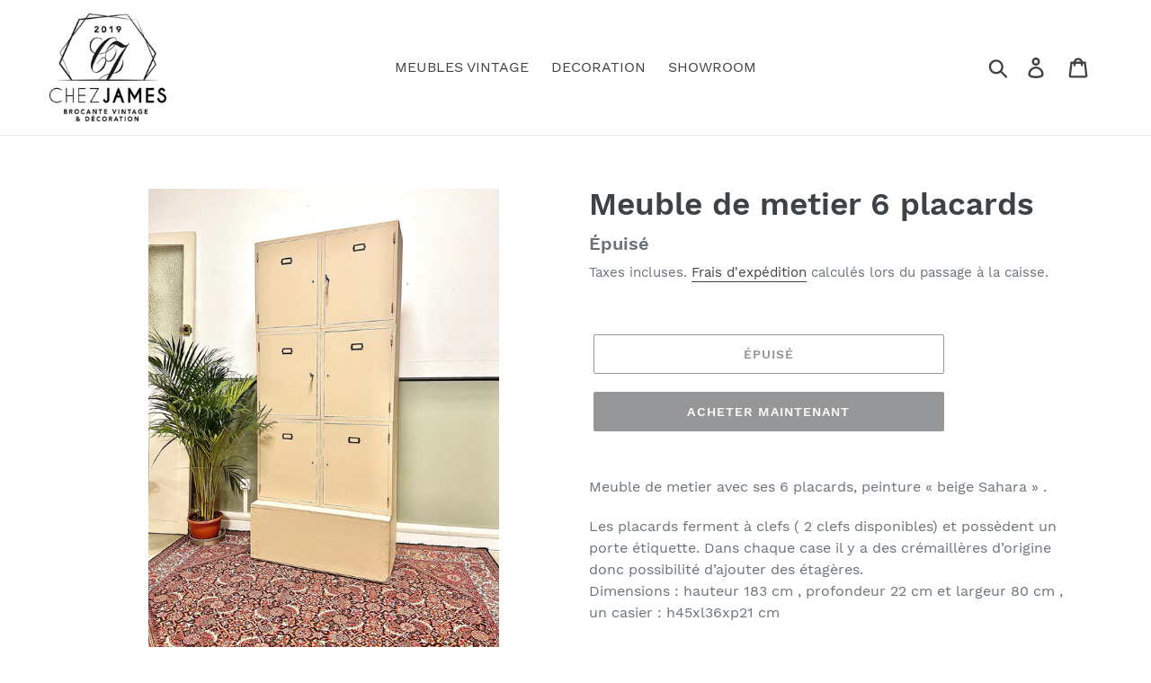

--- FILE ---
content_type: text/html; charset=utf-8
request_url: https://chez-james.com/products/meuble-de-metier-6-placards
body_size: 20193
content:
<!doctype html>
<html class="no-js" lang="fr">
<head>
  <meta charset="utf-8">
  <meta http-equiv="X-UA-Compatible" content="IE=edge,chrome=1">
  <meta name="viewport" content="width=device-width,initial-scale=1">
  <meta name="theme-color" content="#2b2d2e">
  <link rel="canonical" href="https://chez-james.com/products/meuble-de-metier-6-placards"><title>Meuble de metier 6 placards
&ndash; ChezJames</title><meta name="description" content="Meuble de metier avec ses 6 placards, peinture « beige Sahara » . Les placards ferment à clefs ( 2 clefs disponibles) et possèdent un porte étiquette. Dans chaque case il y a des crémaillères d’origine donc possibilité d’ajouter des étagères.Dimensions : hauteur 183 cm , profondeur 22 cm et largeur 80 cm , un casier : "><!-- /snippets/social-meta-tags.liquid -->




<meta property="og:site_name" content="ChezJames">
<meta property="og:url" content="https://chez-james.com/products/meuble-de-metier-6-placards">
<meta property="og:title" content="Meuble de metier 6 placards">
<meta property="og:type" content="product">
<meta property="og:description" content="Meuble de metier avec ses 6 placards, peinture « beige Sahara » . Les placards ferment à clefs ( 2 clefs disponibles) et possèdent un porte étiquette. Dans chaque case il y a des crémaillères d’origine donc possibilité d’ajouter des étagères.Dimensions : hauteur 183 cm , profondeur 22 cm et largeur 80 cm , un casier : ">

  <meta property="og:price:amount" content="360,00">
  <meta property="og:price:currency" content="EUR">

<meta property="og:image" content="http://chez-james.com/cdn/shop/products/image_765fcca4-02f3-47ea-8a9f-eba61c148095_1200x1200.jpg?v=1672145815"><meta property="og:image" content="http://chez-james.com/cdn/shop/products/image_9417374e-45e2-455e-b08a-531cac69ff52_1200x1200.jpg?v=1672145817"><meta property="og:image" content="http://chez-james.com/cdn/shop/products/image_86abd41c-1db0-4ab5-8237-175b7f6988b4_1200x1200.jpg?v=1672145818">
<meta property="og:image:secure_url" content="https://chez-james.com/cdn/shop/products/image_765fcca4-02f3-47ea-8a9f-eba61c148095_1200x1200.jpg?v=1672145815"><meta property="og:image:secure_url" content="https://chez-james.com/cdn/shop/products/image_9417374e-45e2-455e-b08a-531cac69ff52_1200x1200.jpg?v=1672145817"><meta property="og:image:secure_url" content="https://chez-james.com/cdn/shop/products/image_86abd41c-1db0-4ab5-8237-175b7f6988b4_1200x1200.jpg?v=1672145818">


<meta name="twitter:card" content="summary_large_image">
<meta name="twitter:title" content="Meuble de metier 6 placards">
<meta name="twitter:description" content="Meuble de metier avec ses 6 placards, peinture « beige Sahara » . Les placards ferment à clefs ( 2 clefs disponibles) et possèdent un porte étiquette. Dans chaque case il y a des crémaillères d’origine donc possibilité d’ajouter des étagères.Dimensions : hauteur 183 cm , profondeur 22 cm et largeur 80 cm , un casier : ">


  <link href="//chez-james.com/cdn/shop/t/1/assets/theme.scss.css?v=81793949509549907961709649267" rel="stylesheet" type="text/css" media="all" />

  <script>
    var theme = {
      breakpoints: {
        medium: 750,
        large: 990,
        widescreen: 1400
      },
      strings: {
        addToCart: "Ajouter au panier",
        soldOut: "Épuisé",
        unavailable: "Non disponible",
        regularPrice: "Prix normal",
        salePrice: "Prix réduit",
        sale: "Solde",
        showMore: "Afficher plus",
        showLess: "Afficher moins",
        addressError: "Une erreur s\u0026#39;est produite dans la recherche de cette adresse",
        addressNoResults: "Aucun résultat pour cette adresse",
        addressQueryLimit: "Vous avez dépassé la limite d'utilisation de l'API de Google. Pensez à mettre à niveau vers un \u003ca href=\"https:\/\/developers.google.com\/maps\/premium\/usage-limits\"\u003eforfait premium\u003c\/a\u003e.",
        authError: "Une erreur s'est produite lors de l'authentification de votre compte Google Maps.",
        newWindow: "S\u0026#39;ouvre dans une nouvelle fenêtre.",
        external: "Ouvre un site externe.",
        newWindowExternal: "Ouvre un site externe dans une nouvelle fenêtre.",
        removeLabel: "Supprimer [product]",
        update: "Mettre à jour",
        quantity: "Quantité",
        discountedTotal: "Total après réduction",
        regularTotal: "Total avant réduction",
        priceColumn: "Voir les détails de la réduction dans la colonne Prix.",
        quantityMinimumMessage: "La quantité doit être supérieure ou égale à 1",
        cartError: "Une erreur est survenue lors de l’actualisation de votre carte. Essayez de nouveau s’il vous plaît.",
        removedItemMessage: "\u003cspan class=\"cart__removed-product-details\"\u003e([quantity]) [link]\u003c\/span\u003e supprimé(s) de votre panier.",
        unitPrice: "Prix unitaire",
        unitPriceSeparator: "par",
        oneCartCount: "1 article",
        otherCartCount: "[count] article",
        quantityLabel: "Quantité : [count]"
      },
      moneyFormat: "€{{amount_with_comma_separator}}",
      moneyFormatWithCurrency: "€{{amount_with_comma_separator}} EUR"
    }

    document.documentElement.className = document.documentElement.className.replace('no-js', 'js');
  </script><script src="//chez-james.com/cdn/shop/t/1/assets/lazysizes.js?v=94224023136283657951569313382" async="async"></script>
  <script src="//chez-james.com/cdn/shop/t/1/assets/vendor.js?v=12001839194546984181569313383" defer="defer"></script>
  <script src="//chez-james.com/cdn/shop/t/1/assets/theme.js?v=43970868923318220201569313382" defer="defer"></script>

  <script>window.performance && window.performance.mark && window.performance.mark('shopify.content_for_header.start');</script><meta name="facebook-domain-verification" content="dd437dj4l2e0s4udq90u456ah4dbav">
<meta name="google-site-verification" content="fbeUVIG5ZG51kcTVN4rby5yRVeDI5Eow08qJ-4guUx4">
<meta id="shopify-digital-wallet" name="shopify-digital-wallet" content="/19604308030/digital_wallets/dialog">
<meta name="shopify-checkout-api-token" content="894f2e25ec6a3086e1ab655f07f07cac">
<meta id="in-context-paypal-metadata" data-shop-id="19604308030" data-venmo-supported="false" data-environment="production" data-locale="fr_FR" data-paypal-v4="true" data-currency="EUR">
<link rel="alternate" type="application/json+oembed" href="https://chez-james.com/products/meuble-de-metier-6-placards.oembed">
<script async="async" src="/checkouts/internal/preloads.js?locale=fr-FR"></script>
<script id="shopify-features" type="application/json">{"accessToken":"894f2e25ec6a3086e1ab655f07f07cac","betas":["rich-media-storefront-analytics"],"domain":"chez-james.com","predictiveSearch":true,"shopId":19604308030,"locale":"fr"}</script>
<script>var Shopify = Shopify || {};
Shopify.shop = "chezjames.myshopify.com";
Shopify.locale = "fr";
Shopify.currency = {"active":"EUR","rate":"1.0"};
Shopify.country = "FR";
Shopify.theme = {"name":"Debut","id":76369199166,"schema_name":"Debut","schema_version":"13.4.0","theme_store_id":796,"role":"main"};
Shopify.theme.handle = "null";
Shopify.theme.style = {"id":null,"handle":null};
Shopify.cdnHost = "chez-james.com/cdn";
Shopify.routes = Shopify.routes || {};
Shopify.routes.root = "/";</script>
<script type="module">!function(o){(o.Shopify=o.Shopify||{}).modules=!0}(window);</script>
<script>!function(o){function n(){var o=[];function n(){o.push(Array.prototype.slice.apply(arguments))}return n.q=o,n}var t=o.Shopify=o.Shopify||{};t.loadFeatures=n(),t.autoloadFeatures=n()}(window);</script>
<script id="shop-js-analytics" type="application/json">{"pageType":"product"}</script>
<script defer="defer" async type="module" src="//chez-james.com/cdn/shopifycloud/shop-js/modules/v2/client.init-shop-cart-sync_Lpn8ZOi5.fr.esm.js"></script>
<script defer="defer" async type="module" src="//chez-james.com/cdn/shopifycloud/shop-js/modules/v2/chunk.common_X4Hu3kma.esm.js"></script>
<script defer="defer" async type="module" src="//chez-james.com/cdn/shopifycloud/shop-js/modules/v2/chunk.modal_BV0V5IrV.esm.js"></script>
<script type="module">
  await import("//chez-james.com/cdn/shopifycloud/shop-js/modules/v2/client.init-shop-cart-sync_Lpn8ZOi5.fr.esm.js");
await import("//chez-james.com/cdn/shopifycloud/shop-js/modules/v2/chunk.common_X4Hu3kma.esm.js");
await import("//chez-james.com/cdn/shopifycloud/shop-js/modules/v2/chunk.modal_BV0V5IrV.esm.js");

  window.Shopify.SignInWithShop?.initShopCartSync?.({"fedCMEnabled":true,"windoidEnabled":true});

</script>
<script id="__st">var __st={"a":19604308030,"offset":3600,"reqid":"844e8453-0773-4173-9537-680d7dc209eb-1770084216","pageurl":"chez-james.com\/products\/meuble-de-metier-6-placards","u":"171b42c89da0","p":"product","rtyp":"product","rid":7123562463294};</script>
<script>window.ShopifyPaypalV4VisibilityTracking = true;</script>
<script id="captcha-bootstrap">!function(){'use strict';const t='contact',e='account',n='new_comment',o=[[t,t],['blogs',n],['comments',n],[t,'customer']],c=[[e,'customer_login'],[e,'guest_login'],[e,'recover_customer_password'],[e,'create_customer']],r=t=>t.map((([t,e])=>`form[action*='/${t}']:not([data-nocaptcha='true']) input[name='form_type'][value='${e}']`)).join(','),a=t=>()=>t?[...document.querySelectorAll(t)].map((t=>t.form)):[];function s(){const t=[...o],e=r(t);return a(e)}const i='password',u='form_key',d=['recaptcha-v3-token','g-recaptcha-response','h-captcha-response',i],f=()=>{try{return window.sessionStorage}catch{return}},m='__shopify_v',_=t=>t.elements[u];function p(t,e,n=!1){try{const o=window.sessionStorage,c=JSON.parse(o.getItem(e)),{data:r}=function(t){const{data:e,action:n}=t;return t[m]||n?{data:e,action:n}:{data:t,action:n}}(c);for(const[e,n]of Object.entries(r))t.elements[e]&&(t.elements[e].value=n);n&&o.removeItem(e)}catch(o){console.error('form repopulation failed',{error:o})}}const l='form_type',E='cptcha';function T(t){t.dataset[E]=!0}const w=window,h=w.document,L='Shopify',v='ce_forms',y='captcha';let A=!1;((t,e)=>{const n=(g='f06e6c50-85a8-45c8-87d0-21a2b65856fe',I='https://cdn.shopify.com/shopifycloud/storefront-forms-hcaptcha/ce_storefront_forms_captcha_hcaptcha.v1.5.2.iife.js',D={infoText:'Protégé par hCaptcha',privacyText:'Confidentialité',termsText:'Conditions'},(t,e,n)=>{const o=w[L][v],c=o.bindForm;if(c)return c(t,g,e,D).then(n);var r;o.q.push([[t,g,e,D],n]),r=I,A||(h.body.append(Object.assign(h.createElement('script'),{id:'captcha-provider',async:!0,src:r})),A=!0)});var g,I,D;w[L]=w[L]||{},w[L][v]=w[L][v]||{},w[L][v].q=[],w[L][y]=w[L][y]||{},w[L][y].protect=function(t,e){n(t,void 0,e),T(t)},Object.freeze(w[L][y]),function(t,e,n,w,h,L){const[v,y,A,g]=function(t,e,n){const i=e?o:[],u=t?c:[],d=[...i,...u],f=r(d),m=r(i),_=r(d.filter((([t,e])=>n.includes(e))));return[a(f),a(m),a(_),s()]}(w,h,L),I=t=>{const e=t.target;return e instanceof HTMLFormElement?e:e&&e.form},D=t=>v().includes(t);t.addEventListener('submit',(t=>{const e=I(t);if(!e)return;const n=D(e)&&!e.dataset.hcaptchaBound&&!e.dataset.recaptchaBound,o=_(e),c=g().includes(e)&&(!o||!o.value);(n||c)&&t.preventDefault(),c&&!n&&(function(t){try{if(!f())return;!function(t){const e=f();if(!e)return;const n=_(t);if(!n)return;const o=n.value;o&&e.removeItem(o)}(t);const e=Array.from(Array(32),(()=>Math.random().toString(36)[2])).join('');!function(t,e){_(t)||t.append(Object.assign(document.createElement('input'),{type:'hidden',name:u})),t.elements[u].value=e}(t,e),function(t,e){const n=f();if(!n)return;const o=[...t.querySelectorAll(`input[type='${i}']`)].map((({name:t})=>t)),c=[...d,...o],r={};for(const[a,s]of new FormData(t).entries())c.includes(a)||(r[a]=s);n.setItem(e,JSON.stringify({[m]:1,action:t.action,data:r}))}(t,e)}catch(e){console.error('failed to persist form',e)}}(e),e.submit())}));const S=(t,e)=>{t&&!t.dataset[E]&&(n(t,e.some((e=>e===t))),T(t))};for(const o of['focusin','change'])t.addEventListener(o,(t=>{const e=I(t);D(e)&&S(e,y())}));const B=e.get('form_key'),M=e.get(l),P=B&&M;t.addEventListener('DOMContentLoaded',(()=>{const t=y();if(P)for(const e of t)e.elements[l].value===M&&p(e,B);[...new Set([...A(),...v().filter((t=>'true'===t.dataset.shopifyCaptcha))])].forEach((e=>S(e,t)))}))}(h,new URLSearchParams(w.location.search),n,t,e,['guest_login'])})(!0,!0)}();</script>
<script integrity="sha256-4kQ18oKyAcykRKYeNunJcIwy7WH5gtpwJnB7kiuLZ1E=" data-source-attribution="shopify.loadfeatures" defer="defer" src="//chez-james.com/cdn/shopifycloud/storefront/assets/storefront/load_feature-a0a9edcb.js" crossorigin="anonymous"></script>
<script data-source-attribution="shopify.dynamic_checkout.dynamic.init">var Shopify=Shopify||{};Shopify.PaymentButton=Shopify.PaymentButton||{isStorefrontPortableWallets:!0,init:function(){window.Shopify.PaymentButton.init=function(){};var t=document.createElement("script");t.src="https://chez-james.com/cdn/shopifycloud/portable-wallets/latest/portable-wallets.fr.js",t.type="module",document.head.appendChild(t)}};
</script>
<script data-source-attribution="shopify.dynamic_checkout.buyer_consent">
  function portableWalletsHideBuyerConsent(e){var t=document.getElementById("shopify-buyer-consent"),n=document.getElementById("shopify-subscription-policy-button");t&&n&&(t.classList.add("hidden"),t.setAttribute("aria-hidden","true"),n.removeEventListener("click",e))}function portableWalletsShowBuyerConsent(e){var t=document.getElementById("shopify-buyer-consent"),n=document.getElementById("shopify-subscription-policy-button");t&&n&&(t.classList.remove("hidden"),t.removeAttribute("aria-hidden"),n.addEventListener("click",e))}window.Shopify?.PaymentButton&&(window.Shopify.PaymentButton.hideBuyerConsent=portableWalletsHideBuyerConsent,window.Shopify.PaymentButton.showBuyerConsent=portableWalletsShowBuyerConsent);
</script>
<script>
  function portableWalletsCleanup(e){e&&e.src&&console.error("Failed to load portable wallets script "+e.src);var t=document.querySelectorAll("shopify-accelerated-checkout .shopify-payment-button__skeleton, shopify-accelerated-checkout-cart .wallet-cart-button__skeleton"),e=document.getElementById("shopify-buyer-consent");for(let e=0;e<t.length;e++)t[e].remove();e&&e.remove()}function portableWalletsNotLoadedAsModule(e){e instanceof ErrorEvent&&"string"==typeof e.message&&e.message.includes("import.meta")&&"string"==typeof e.filename&&e.filename.includes("portable-wallets")&&(window.removeEventListener("error",portableWalletsNotLoadedAsModule),window.Shopify.PaymentButton.failedToLoad=e,"loading"===document.readyState?document.addEventListener("DOMContentLoaded",window.Shopify.PaymentButton.init):window.Shopify.PaymentButton.init())}window.addEventListener("error",portableWalletsNotLoadedAsModule);
</script>

<script type="module" src="https://chez-james.com/cdn/shopifycloud/portable-wallets/latest/portable-wallets.fr.js" onError="portableWalletsCleanup(this)" crossorigin="anonymous"></script>
<script nomodule>
  document.addEventListener("DOMContentLoaded", portableWalletsCleanup);
</script>

<script id='scb4127' type='text/javascript' async='' src='https://chez-james.com/cdn/shopifycloud/privacy-banner/storefront-banner.js'></script><link id="shopify-accelerated-checkout-styles" rel="stylesheet" media="screen" href="https://chez-james.com/cdn/shopifycloud/portable-wallets/latest/accelerated-checkout-backwards-compat.css" crossorigin="anonymous">
<style id="shopify-accelerated-checkout-cart">
        #shopify-buyer-consent {
  margin-top: 1em;
  display: inline-block;
  width: 100%;
}

#shopify-buyer-consent.hidden {
  display: none;
}

#shopify-subscription-policy-button {
  background: none;
  border: none;
  padding: 0;
  text-decoration: underline;
  font-size: inherit;
  cursor: pointer;
}

#shopify-subscription-policy-button::before {
  box-shadow: none;
}

      </style>

<script>window.performance && window.performance.mark && window.performance.mark('shopify.content_for_header.end');</script>
<!-- BEGIN app block: shopify://apps/optimonk-popup-cro-a-b-test/blocks/app-embed/0b488be1-fc0a-4fe6-8793-f2bef383dba8 -->
<script async src="https://onsite.optimonk.com/script.js?account=231538&origin=shopify-app-embed-block"></script>




<!-- END app block --><link href="https://monorail-edge.shopifysvc.com" rel="dns-prefetch">
<script>(function(){if ("sendBeacon" in navigator && "performance" in window) {try {var session_token_from_headers = performance.getEntriesByType('navigation')[0].serverTiming.find(x => x.name == '_s').description;} catch {var session_token_from_headers = undefined;}var session_cookie_matches = document.cookie.match(/_shopify_s=([^;]*)/);var session_token_from_cookie = session_cookie_matches && session_cookie_matches.length === 2 ? session_cookie_matches[1] : "";var session_token = session_token_from_headers || session_token_from_cookie || "";function handle_abandonment_event(e) {var entries = performance.getEntries().filter(function(entry) {return /monorail-edge.shopifysvc.com/.test(entry.name);});if (!window.abandonment_tracked && entries.length === 0) {window.abandonment_tracked = true;var currentMs = Date.now();var navigation_start = performance.timing.navigationStart;var payload = {shop_id: 19604308030,url: window.location.href,navigation_start,duration: currentMs - navigation_start,session_token,page_type: "product"};window.navigator.sendBeacon("https://monorail-edge.shopifysvc.com/v1/produce", JSON.stringify({schema_id: "online_store_buyer_site_abandonment/1.1",payload: payload,metadata: {event_created_at_ms: currentMs,event_sent_at_ms: currentMs}}));}}window.addEventListener('pagehide', handle_abandonment_event);}}());</script>
<script id="web-pixels-manager-setup">(function e(e,d,r,n,o){if(void 0===o&&(o={}),!Boolean(null===(a=null===(i=window.Shopify)||void 0===i?void 0:i.analytics)||void 0===a?void 0:a.replayQueue)){var i,a;window.Shopify=window.Shopify||{};var t=window.Shopify;t.analytics=t.analytics||{};var s=t.analytics;s.replayQueue=[],s.publish=function(e,d,r){return s.replayQueue.push([e,d,r]),!0};try{self.performance.mark("wpm:start")}catch(e){}var l=function(){var e={modern:/Edge?\/(1{2}[4-9]|1[2-9]\d|[2-9]\d{2}|\d{4,})\.\d+(\.\d+|)|Firefox\/(1{2}[4-9]|1[2-9]\d|[2-9]\d{2}|\d{4,})\.\d+(\.\d+|)|Chrom(ium|e)\/(9{2}|\d{3,})\.\d+(\.\d+|)|(Maci|X1{2}).+ Version\/(15\.\d+|(1[6-9]|[2-9]\d|\d{3,})\.\d+)([,.]\d+|)( \(\w+\)|)( Mobile\/\w+|) Safari\/|Chrome.+OPR\/(9{2}|\d{3,})\.\d+\.\d+|(CPU[ +]OS|iPhone[ +]OS|CPU[ +]iPhone|CPU IPhone OS|CPU iPad OS)[ +]+(15[._]\d+|(1[6-9]|[2-9]\d|\d{3,})[._]\d+)([._]\d+|)|Android:?[ /-](13[3-9]|1[4-9]\d|[2-9]\d{2}|\d{4,})(\.\d+|)(\.\d+|)|Android.+Firefox\/(13[5-9]|1[4-9]\d|[2-9]\d{2}|\d{4,})\.\d+(\.\d+|)|Android.+Chrom(ium|e)\/(13[3-9]|1[4-9]\d|[2-9]\d{2}|\d{4,})\.\d+(\.\d+|)|SamsungBrowser\/([2-9]\d|\d{3,})\.\d+/,legacy:/Edge?\/(1[6-9]|[2-9]\d|\d{3,})\.\d+(\.\d+|)|Firefox\/(5[4-9]|[6-9]\d|\d{3,})\.\d+(\.\d+|)|Chrom(ium|e)\/(5[1-9]|[6-9]\d|\d{3,})\.\d+(\.\d+|)([\d.]+$|.*Safari\/(?![\d.]+ Edge\/[\d.]+$))|(Maci|X1{2}).+ Version\/(10\.\d+|(1[1-9]|[2-9]\d|\d{3,})\.\d+)([,.]\d+|)( \(\w+\)|)( Mobile\/\w+|) Safari\/|Chrome.+OPR\/(3[89]|[4-9]\d|\d{3,})\.\d+\.\d+|(CPU[ +]OS|iPhone[ +]OS|CPU[ +]iPhone|CPU IPhone OS|CPU iPad OS)[ +]+(10[._]\d+|(1[1-9]|[2-9]\d|\d{3,})[._]\d+)([._]\d+|)|Android:?[ /-](13[3-9]|1[4-9]\d|[2-9]\d{2}|\d{4,})(\.\d+|)(\.\d+|)|Mobile Safari.+OPR\/([89]\d|\d{3,})\.\d+\.\d+|Android.+Firefox\/(13[5-9]|1[4-9]\d|[2-9]\d{2}|\d{4,})\.\d+(\.\d+|)|Android.+Chrom(ium|e)\/(13[3-9]|1[4-9]\d|[2-9]\d{2}|\d{4,})\.\d+(\.\d+|)|Android.+(UC? ?Browser|UCWEB|U3)[ /]?(15\.([5-9]|\d{2,})|(1[6-9]|[2-9]\d|\d{3,})\.\d+)\.\d+|SamsungBrowser\/(5\.\d+|([6-9]|\d{2,})\.\d+)|Android.+MQ{2}Browser\/(14(\.(9|\d{2,})|)|(1[5-9]|[2-9]\d|\d{3,})(\.\d+|))(\.\d+|)|K[Aa][Ii]OS\/(3\.\d+|([4-9]|\d{2,})\.\d+)(\.\d+|)/},d=e.modern,r=e.legacy,n=navigator.userAgent;return n.match(d)?"modern":n.match(r)?"legacy":"unknown"}(),u="modern"===l?"modern":"legacy",c=(null!=n?n:{modern:"",legacy:""})[u],f=function(e){return[e.baseUrl,"/wpm","/b",e.hashVersion,"modern"===e.buildTarget?"m":"l",".js"].join("")}({baseUrl:d,hashVersion:r,buildTarget:u}),m=function(e){var d=e.version,r=e.bundleTarget,n=e.surface,o=e.pageUrl,i=e.monorailEndpoint;return{emit:function(e){var a=e.status,t=e.errorMsg,s=(new Date).getTime(),l=JSON.stringify({metadata:{event_sent_at_ms:s},events:[{schema_id:"web_pixels_manager_load/3.1",payload:{version:d,bundle_target:r,page_url:o,status:a,surface:n,error_msg:t},metadata:{event_created_at_ms:s}}]});if(!i)return console&&console.warn&&console.warn("[Web Pixels Manager] No Monorail endpoint provided, skipping logging."),!1;try{return self.navigator.sendBeacon.bind(self.navigator)(i,l)}catch(e){}var u=new XMLHttpRequest;try{return u.open("POST",i,!0),u.setRequestHeader("Content-Type","text/plain"),u.send(l),!0}catch(e){return console&&console.warn&&console.warn("[Web Pixels Manager] Got an unhandled error while logging to Monorail."),!1}}}}({version:r,bundleTarget:l,surface:e.surface,pageUrl:self.location.href,monorailEndpoint:e.monorailEndpoint});try{o.browserTarget=l,function(e){var d=e.src,r=e.async,n=void 0===r||r,o=e.onload,i=e.onerror,a=e.sri,t=e.scriptDataAttributes,s=void 0===t?{}:t,l=document.createElement("script"),u=document.querySelector("head"),c=document.querySelector("body");if(l.async=n,l.src=d,a&&(l.integrity=a,l.crossOrigin="anonymous"),s)for(var f in s)if(Object.prototype.hasOwnProperty.call(s,f))try{l.dataset[f]=s[f]}catch(e){}if(o&&l.addEventListener("load",o),i&&l.addEventListener("error",i),u)u.appendChild(l);else{if(!c)throw new Error("Did not find a head or body element to append the script");c.appendChild(l)}}({src:f,async:!0,onload:function(){if(!function(){var e,d;return Boolean(null===(d=null===(e=window.Shopify)||void 0===e?void 0:e.analytics)||void 0===d?void 0:d.initialized)}()){var d=window.webPixelsManager.init(e)||void 0;if(d){var r=window.Shopify.analytics;r.replayQueue.forEach((function(e){var r=e[0],n=e[1],o=e[2];d.publishCustomEvent(r,n,o)})),r.replayQueue=[],r.publish=d.publishCustomEvent,r.visitor=d.visitor,r.initialized=!0}}},onerror:function(){return m.emit({status:"failed",errorMsg:"".concat(f," has failed to load")})},sri:function(e){var d=/^sha384-[A-Za-z0-9+/=]+$/;return"string"==typeof e&&d.test(e)}(c)?c:"",scriptDataAttributes:o}),m.emit({status:"loading"})}catch(e){m.emit({status:"failed",errorMsg:(null==e?void 0:e.message)||"Unknown error"})}}})({shopId: 19604308030,storefrontBaseUrl: "https://chez-james.com",extensionsBaseUrl: "https://extensions.shopifycdn.com/cdn/shopifycloud/web-pixels-manager",monorailEndpoint: "https://monorail-edge.shopifysvc.com/unstable/produce_batch",surface: "storefront-renderer",enabledBetaFlags: ["2dca8a86"],webPixelsConfigList: [{"id":"3278373193","configuration":"{\"tagID\":\"2612981392688\"}","eventPayloadVersion":"v1","runtimeContext":"STRICT","scriptVersion":"18031546ee651571ed29edbe71a3550b","type":"APP","apiClientId":3009811,"privacyPurposes":["ANALYTICS","MARKETING","SALE_OF_DATA"],"dataSharingAdjustments":{"protectedCustomerApprovalScopes":["read_customer_address","read_customer_email","read_customer_name","read_customer_personal_data","read_customer_phone"]}},{"id":"3189047625","configuration":"{\"accountID\":\"231538\"}","eventPayloadVersion":"v1","runtimeContext":"STRICT","scriptVersion":"e9702cc0fbdd9453d46c7ca8e2f5a5f4","type":"APP","apiClientId":956606,"privacyPurposes":[],"dataSharingAdjustments":{"protectedCustomerApprovalScopes":["read_customer_personal_data"]}},{"id":"887783753","configuration":"{\"config\":\"{\\\"pixel_id\\\":\\\"G-QQDG8CK8K0\\\",\\\"target_country\\\":\\\"FR\\\",\\\"gtag_events\\\":[{\\\"type\\\":\\\"begin_checkout\\\",\\\"action_label\\\":\\\"G-QQDG8CK8K0\\\"},{\\\"type\\\":\\\"search\\\",\\\"action_label\\\":\\\"G-QQDG8CK8K0\\\"},{\\\"type\\\":\\\"view_item\\\",\\\"action_label\\\":[\\\"G-QQDG8CK8K0\\\",\\\"MC-HRENJCZ80T\\\"]},{\\\"type\\\":\\\"purchase\\\",\\\"action_label\\\":[\\\"G-QQDG8CK8K0\\\",\\\"MC-HRENJCZ80T\\\"]},{\\\"type\\\":\\\"page_view\\\",\\\"action_label\\\":[\\\"G-QQDG8CK8K0\\\",\\\"MC-HRENJCZ80T\\\"]},{\\\"type\\\":\\\"add_payment_info\\\",\\\"action_label\\\":\\\"G-QQDG8CK8K0\\\"},{\\\"type\\\":\\\"add_to_cart\\\",\\\"action_label\\\":\\\"G-QQDG8CK8K0\\\"}],\\\"enable_monitoring_mode\\\":false}\"}","eventPayloadVersion":"v1","runtimeContext":"OPEN","scriptVersion":"b2a88bafab3e21179ed38636efcd8a93","type":"APP","apiClientId":1780363,"privacyPurposes":[],"dataSharingAdjustments":{"protectedCustomerApprovalScopes":["read_customer_address","read_customer_email","read_customer_name","read_customer_personal_data","read_customer_phone"]}},{"id":"417694025","configuration":"{\"pixel_id\":\"730611108280318\",\"pixel_type\":\"facebook_pixel\",\"metaapp_system_user_token\":\"-\"}","eventPayloadVersion":"v1","runtimeContext":"OPEN","scriptVersion":"ca16bc87fe92b6042fbaa3acc2fbdaa6","type":"APP","apiClientId":2329312,"privacyPurposes":["ANALYTICS","MARKETING","SALE_OF_DATA"],"dataSharingAdjustments":{"protectedCustomerApprovalScopes":["read_customer_address","read_customer_email","read_customer_name","read_customer_personal_data","read_customer_phone"]}},{"id":"shopify-app-pixel","configuration":"{}","eventPayloadVersion":"v1","runtimeContext":"STRICT","scriptVersion":"0450","apiClientId":"shopify-pixel","type":"APP","privacyPurposes":["ANALYTICS","MARKETING"]},{"id":"shopify-custom-pixel","eventPayloadVersion":"v1","runtimeContext":"LAX","scriptVersion":"0450","apiClientId":"shopify-pixel","type":"CUSTOM","privacyPurposes":["ANALYTICS","MARKETING"]}],isMerchantRequest: false,initData: {"shop":{"name":"ChezJames","paymentSettings":{"currencyCode":"EUR"},"myshopifyDomain":"chezjames.myshopify.com","countryCode":"FR","storefrontUrl":"https:\/\/chez-james.com"},"customer":null,"cart":null,"checkout":null,"productVariants":[{"price":{"amount":360.0,"currencyCode":"EUR"},"product":{"title":"Meuble de metier 6 placards","vendor":"ChezJames","id":"7123562463294","untranslatedTitle":"Meuble de metier 6 placards","url":"\/products\/meuble-de-metier-6-placards","type":""},"id":"39966976606270","image":{"src":"\/\/chez-james.com\/cdn\/shop\/products\/image_765fcca4-02f3-47ea-8a9f-eba61c148095.jpg?v=1672145815"},"sku":"","title":"Default Title","untranslatedTitle":"Default Title"}],"purchasingCompany":null},},"https://chez-james.com/cdn","3918e4e0wbf3ac3cepc5707306mb02b36c6",{"modern":"","legacy":""},{"shopId":"19604308030","storefrontBaseUrl":"https:\/\/chez-james.com","extensionBaseUrl":"https:\/\/extensions.shopifycdn.com\/cdn\/shopifycloud\/web-pixels-manager","surface":"storefront-renderer","enabledBetaFlags":"[\"2dca8a86\"]","isMerchantRequest":"false","hashVersion":"3918e4e0wbf3ac3cepc5707306mb02b36c6","publish":"custom","events":"[[\"page_viewed\",{}],[\"product_viewed\",{\"productVariant\":{\"price\":{\"amount\":360.0,\"currencyCode\":\"EUR\"},\"product\":{\"title\":\"Meuble de metier 6 placards\",\"vendor\":\"ChezJames\",\"id\":\"7123562463294\",\"untranslatedTitle\":\"Meuble de metier 6 placards\",\"url\":\"\/products\/meuble-de-metier-6-placards\",\"type\":\"\"},\"id\":\"39966976606270\",\"image\":{\"src\":\"\/\/chez-james.com\/cdn\/shop\/products\/image_765fcca4-02f3-47ea-8a9f-eba61c148095.jpg?v=1672145815\"},\"sku\":\"\",\"title\":\"Default Title\",\"untranslatedTitle\":\"Default Title\"}}]]"});</script><script>
  window.ShopifyAnalytics = window.ShopifyAnalytics || {};
  window.ShopifyAnalytics.meta = window.ShopifyAnalytics.meta || {};
  window.ShopifyAnalytics.meta.currency = 'EUR';
  var meta = {"product":{"id":7123562463294,"gid":"gid:\/\/shopify\/Product\/7123562463294","vendor":"ChezJames","type":"","handle":"meuble-de-metier-6-placards","variants":[{"id":39966976606270,"price":36000,"name":"Meuble de metier 6 placards","public_title":null,"sku":""}],"remote":false},"page":{"pageType":"product","resourceType":"product","resourceId":7123562463294,"requestId":"844e8453-0773-4173-9537-680d7dc209eb-1770084216"}};
  for (var attr in meta) {
    window.ShopifyAnalytics.meta[attr] = meta[attr];
  }
</script>
<script class="analytics">
  (function () {
    var customDocumentWrite = function(content) {
      var jquery = null;

      if (window.jQuery) {
        jquery = window.jQuery;
      } else if (window.Checkout && window.Checkout.$) {
        jquery = window.Checkout.$;
      }

      if (jquery) {
        jquery('body').append(content);
      }
    };

    var hasLoggedConversion = function(token) {
      if (token) {
        return document.cookie.indexOf('loggedConversion=' + token) !== -1;
      }
      return false;
    }

    var setCookieIfConversion = function(token) {
      if (token) {
        var twoMonthsFromNow = new Date(Date.now());
        twoMonthsFromNow.setMonth(twoMonthsFromNow.getMonth() + 2);

        document.cookie = 'loggedConversion=' + token + '; expires=' + twoMonthsFromNow;
      }
    }

    var trekkie = window.ShopifyAnalytics.lib = window.trekkie = window.trekkie || [];
    if (trekkie.integrations) {
      return;
    }
    trekkie.methods = [
      'identify',
      'page',
      'ready',
      'track',
      'trackForm',
      'trackLink'
    ];
    trekkie.factory = function(method) {
      return function() {
        var args = Array.prototype.slice.call(arguments);
        args.unshift(method);
        trekkie.push(args);
        return trekkie;
      };
    };
    for (var i = 0; i < trekkie.methods.length; i++) {
      var key = trekkie.methods[i];
      trekkie[key] = trekkie.factory(key);
    }
    trekkie.load = function(config) {
      trekkie.config = config || {};
      trekkie.config.initialDocumentCookie = document.cookie;
      var first = document.getElementsByTagName('script')[0];
      var script = document.createElement('script');
      script.type = 'text/javascript';
      script.onerror = function(e) {
        var scriptFallback = document.createElement('script');
        scriptFallback.type = 'text/javascript';
        scriptFallback.onerror = function(error) {
                var Monorail = {
      produce: function produce(monorailDomain, schemaId, payload) {
        var currentMs = new Date().getTime();
        var event = {
          schema_id: schemaId,
          payload: payload,
          metadata: {
            event_created_at_ms: currentMs,
            event_sent_at_ms: currentMs
          }
        };
        return Monorail.sendRequest("https://" + monorailDomain + "/v1/produce", JSON.stringify(event));
      },
      sendRequest: function sendRequest(endpointUrl, payload) {
        // Try the sendBeacon API
        if (window && window.navigator && typeof window.navigator.sendBeacon === 'function' && typeof window.Blob === 'function' && !Monorail.isIos12()) {
          var blobData = new window.Blob([payload], {
            type: 'text/plain'
          });

          if (window.navigator.sendBeacon(endpointUrl, blobData)) {
            return true;
          } // sendBeacon was not successful

        } // XHR beacon

        var xhr = new XMLHttpRequest();

        try {
          xhr.open('POST', endpointUrl);
          xhr.setRequestHeader('Content-Type', 'text/plain');
          xhr.send(payload);
        } catch (e) {
          console.log(e);
        }

        return false;
      },
      isIos12: function isIos12() {
        return window.navigator.userAgent.lastIndexOf('iPhone; CPU iPhone OS 12_') !== -1 || window.navigator.userAgent.lastIndexOf('iPad; CPU OS 12_') !== -1;
      }
    };
    Monorail.produce('monorail-edge.shopifysvc.com',
      'trekkie_storefront_load_errors/1.1',
      {shop_id: 19604308030,
      theme_id: 76369199166,
      app_name: "storefront",
      context_url: window.location.href,
      source_url: "//chez-james.com/cdn/s/trekkie.storefront.79098466c851f41c92951ae7d219bd75d823e9dd.min.js"});

        };
        scriptFallback.async = true;
        scriptFallback.src = '//chez-james.com/cdn/s/trekkie.storefront.79098466c851f41c92951ae7d219bd75d823e9dd.min.js';
        first.parentNode.insertBefore(scriptFallback, first);
      };
      script.async = true;
      script.src = '//chez-james.com/cdn/s/trekkie.storefront.79098466c851f41c92951ae7d219bd75d823e9dd.min.js';
      first.parentNode.insertBefore(script, first);
    };
    trekkie.load(
      {"Trekkie":{"appName":"storefront","development":false,"defaultAttributes":{"shopId":19604308030,"isMerchantRequest":null,"themeId":76369199166,"themeCityHash":"10966527432754339869","contentLanguage":"fr","currency":"EUR","eventMetadataId":"5d50f9e6-2a63-4c07-b79b-650cd3af7550"},"isServerSideCookieWritingEnabled":true,"monorailRegion":"shop_domain","enabledBetaFlags":["65f19447","b5387b81"]},"Session Attribution":{},"S2S":{"facebookCapiEnabled":true,"source":"trekkie-storefront-renderer","apiClientId":580111}}
    );

    var loaded = false;
    trekkie.ready(function() {
      if (loaded) return;
      loaded = true;

      window.ShopifyAnalytics.lib = window.trekkie;

      var originalDocumentWrite = document.write;
      document.write = customDocumentWrite;
      try { window.ShopifyAnalytics.merchantGoogleAnalytics.call(this); } catch(error) {};
      document.write = originalDocumentWrite;

      window.ShopifyAnalytics.lib.page(null,{"pageType":"product","resourceType":"product","resourceId":7123562463294,"requestId":"844e8453-0773-4173-9537-680d7dc209eb-1770084216","shopifyEmitted":true});

      var match = window.location.pathname.match(/checkouts\/(.+)\/(thank_you|post_purchase)/)
      var token = match? match[1]: undefined;
      if (!hasLoggedConversion(token)) {
        setCookieIfConversion(token);
        window.ShopifyAnalytics.lib.track("Viewed Product",{"currency":"EUR","variantId":39966976606270,"productId":7123562463294,"productGid":"gid:\/\/shopify\/Product\/7123562463294","name":"Meuble de metier 6 placards","price":"360.00","sku":"","brand":"ChezJames","variant":null,"category":"","nonInteraction":true,"remote":false},undefined,undefined,{"shopifyEmitted":true});
      window.ShopifyAnalytics.lib.track("monorail:\/\/trekkie_storefront_viewed_product\/1.1",{"currency":"EUR","variantId":39966976606270,"productId":7123562463294,"productGid":"gid:\/\/shopify\/Product\/7123562463294","name":"Meuble de metier 6 placards","price":"360.00","sku":"","brand":"ChezJames","variant":null,"category":"","nonInteraction":true,"remote":false,"referer":"https:\/\/chez-james.com\/products\/meuble-de-metier-6-placards"});
      }
    });


        var eventsListenerScript = document.createElement('script');
        eventsListenerScript.async = true;
        eventsListenerScript.src = "//chez-james.com/cdn/shopifycloud/storefront/assets/shop_events_listener-3da45d37.js";
        document.getElementsByTagName('head')[0].appendChild(eventsListenerScript);

})();</script>
  <script>
  if (!window.ga || (window.ga && typeof window.ga !== 'function')) {
    window.ga = function ga() {
      (window.ga.q = window.ga.q || []).push(arguments);
      if (window.Shopify && window.Shopify.analytics && typeof window.Shopify.analytics.publish === 'function') {
        window.Shopify.analytics.publish("ga_stub_called", {}, {sendTo: "google_osp_migration"});
      }
      console.error("Shopify's Google Analytics stub called with:", Array.from(arguments), "\nSee https://help.shopify.com/manual/promoting-marketing/pixels/pixel-migration#google for more information.");
    };
    if (window.Shopify && window.Shopify.analytics && typeof window.Shopify.analytics.publish === 'function') {
      window.Shopify.analytics.publish("ga_stub_initialized", {}, {sendTo: "google_osp_migration"});
    }
  }
</script>
<script
  defer
  src="https://chez-james.com/cdn/shopifycloud/perf-kit/shopify-perf-kit-3.1.0.min.js"
  data-application="storefront-renderer"
  data-shop-id="19604308030"
  data-render-region="gcp-us-east1"
  data-page-type="product"
  data-theme-instance-id="76369199166"
  data-theme-name="Debut"
  data-theme-version="13.4.0"
  data-monorail-region="shop_domain"
  data-resource-timing-sampling-rate="10"
  data-shs="true"
  data-shs-beacon="true"
  data-shs-export-with-fetch="true"
  data-shs-logs-sample-rate="1"
  data-shs-beacon-endpoint="https://chez-james.com/api/collect"
></script>
</head>

<body class="template-product">

  <a class="in-page-link visually-hidden skip-link" href="#MainContent">Passer au contenu</a>

  <div id="SearchDrawer" class="search-bar drawer drawer--top" role="dialog" aria-modal="true" aria-label="Rechercher">
    <div class="search-bar__table">
      <div class="search-bar__table-cell search-bar__form-wrapper">
        <form class="search search-bar__form" action="/search" method="get" role="search">
          <input class="search__input search-bar__input" type="search" name="q" value="" placeholder="Rechercher" aria-label="Rechercher">
          <button class="search-bar__submit search__submit btn--link" type="submit">
            <svg aria-hidden="true" focusable="false" role="presentation" class="icon icon-search" viewBox="0 0 37 40"><path d="M35.6 36l-9.8-9.8c4.1-5.4 3.6-13.2-1.3-18.1-5.4-5.4-14.2-5.4-19.7 0-5.4 5.4-5.4 14.2 0 19.7 2.6 2.6 6.1 4.1 9.8 4.1 3 0 5.9-1 8.3-2.8l9.8 9.8c.4.4.9.6 1.4.6s1-.2 1.4-.6c.9-.9.9-2.1.1-2.9zm-20.9-8.2c-2.6 0-5.1-1-7-2.9-3.9-3.9-3.9-10.1 0-14C9.6 9 12.2 8 14.7 8s5.1 1 7 2.9c3.9 3.9 3.9 10.1 0 14-1.9 1.9-4.4 2.9-7 2.9z"/></svg>
            <span class="icon__fallback-text">Soumettre</span>
          </button>
        </form>
      </div>
      <div class="search-bar__table-cell text-right">
        <button type="button" class="btn--link search-bar__close js-drawer-close">
          <svg aria-hidden="true" focusable="false" role="presentation" class="icon icon-close" viewBox="0 0 40 40"><path d="M23.868 20.015L39.117 4.78c1.11-1.108 1.11-2.77 0-3.877-1.109-1.108-2.773-1.108-3.882 0L19.986 16.137 4.737.904C3.628-.204 1.965-.204.856.904c-1.11 1.108-1.11 2.77 0 3.877l15.249 15.234L.855 35.248c-1.108 1.108-1.108 2.77 0 3.877.555.554 1.248.831 1.942.831s1.386-.277 1.94-.83l15.25-15.234 15.248 15.233c.555.554 1.248.831 1.941.831s1.387-.277 1.941-.83c1.11-1.109 1.11-2.77 0-3.878L23.868 20.015z" class="layer"/></svg>
          <span class="icon__fallback-text">Fermer</span>
        </button>
      </div>
    </div>
  </div><style data-shopify>

  .cart-popup {
    box-shadow: 1px 1px 10px 2px rgba(232, 233, 235, 0.5);
  }</style><div class="cart-popup-wrapper cart-popup-wrapper--hidden" role="dialog" aria-modal="true" aria-labelledby="CartPopupHeading" data-cart-popup-wrapper>
  <div class="cart-popup" data-cart-popup tabindex="-1">
    <h2 id="CartPopupHeading" class="cart-popup__heading">Ajouté au panier à l&#39;instant</h2>
    <button class="cart-popup__close" aria-label="Fermer" data-cart-popup-close><svg aria-hidden="true" focusable="false" role="presentation" class="icon icon-close" viewBox="0 0 40 40"><path d="M23.868 20.015L39.117 4.78c1.11-1.108 1.11-2.77 0-3.877-1.109-1.108-2.773-1.108-3.882 0L19.986 16.137 4.737.904C3.628-.204 1.965-.204.856.904c-1.11 1.108-1.11 2.77 0 3.877l15.249 15.234L.855 35.248c-1.108 1.108-1.108 2.77 0 3.877.555.554 1.248.831 1.942.831s1.386-.277 1.94-.83l15.25-15.234 15.248 15.233c.555.554 1.248.831 1.941.831s1.387-.277 1.941-.83c1.11-1.109 1.11-2.77 0-3.878L23.868 20.015z" class="layer"/></svg></button>

    <div class="cart-popup-item">
      <div class="cart-popup-item__image-wrapper hide" data-cart-popup-image-wrapper>
        <div class="cart-popup-item__image cart-popup-item__image--placeholder" data-cart-popup-image-placeholder>
          <div data-placeholder-size></div>
          <div class="placeholder-background placeholder-background--animation"></div>
        </div>
      </div>
      <div class="cart-popup-item__description">
        <div>
          <div class="cart-popup-item__title" data-cart-popup-title></div>
          <ul class="product-details" aria-label="Détails des produits" data-cart-popup-product-details></ul>
        </div>
        <div class="cart-popup-item__quantity">
          <span class="visually-hidden" data-cart-popup-quantity-label></span>
          <span aria-hidden="true">Qté:</span>
          <span aria-hidden="true" data-cart-popup-quantity></span>
        </div>
      </div>
    </div>

    <a href="/cart" class="cart-popup__cta-link btn btn--secondary-accent">
      Voir le panier (<span data-cart-popup-cart-quantity></span>)
    </a>

    <div class="cart-popup__dismiss">
      <button class="cart-popup__dismiss-button text-link text-link--accent" data-cart-popup-dismiss>
        Poursuivre vos achats
      </button>
    </div>
  </div>
</div>

<div id="shopify-section-header" class="shopify-section">

<div data-section-id="header" data-section-type="header-section">
  

  <header class="site-header border-bottom logo--left" role="banner">
    <div class="grid grid--no-gutters grid--table site-header__mobile-nav">
      

      <div class="grid__item medium-up--one-quarter logo-align--left">
        
        
          <div class="h2 site-header__logo">
        
          
<a href="/" class="site-header__logo-image">
              
              <img class="lazyload js"
                   src="//chez-james.com/cdn/shop/files/chez-james_300x300.jpg?v=1614323267"
                   data-src="//chez-james.com/cdn/shop/files/chez-james_{width}x.jpg?v=1614323267"
                   data-widths="[180, 360, 540, 720, 900, 1080, 1296, 1512, 1728, 2048]"
                   data-aspectratio="1.0825995807127882"
                   data-sizes="auto"
                   alt="ChezJames"
                   style="max-width: 130px">
              <noscript>
                
                <img src="//chez-james.com/cdn/shop/files/chez-james_130x.jpg?v=1614323267"
                     srcset="//chez-james.com/cdn/shop/files/chez-james_130x.jpg?v=1614323267 1x, //chez-james.com/cdn/shop/files/chez-james_130x@2x.jpg?v=1614323267 2x"
                     alt="ChezJames"
                     style="max-width: 130px;">
              </noscript>
            </a>
          
        
          </div>
        
      </div>

      
        <nav class="grid__item medium-up--one-half small--hide" id="AccessibleNav" role="navigation">
          <ul class="site-nav list--inline " id="SiteNav">
  



    
      <li >
        <a href="/collections/meubles-vintage"
          class="site-nav__link site-nav__link--main"
          
        >
          <span class="site-nav__label">MEUBLES VINTAGE</span>
        </a>
      </li>
    
  



    
      <li >
        <a href="/collections/decoration"
          class="site-nav__link site-nav__link--main"
          
        >
          <span class="site-nav__label">DECORATION</span>
        </a>
      </li>
    
  



    
      <li >
        <a href="/pages/contact-chez-james-brocante-en-ligne"
          class="site-nav__link site-nav__link--main"
          
        >
          <span class="site-nav__label">SHOWROOM</span>
        </a>
      </li>
    
  
</ul>

        </nav>
      

      <div class="grid__item medium-up--one-quarter text-right site-header__icons site-header__icons--plus">
        <div class="site-header__icons-wrapper">
          <div class="site-header__search site-header__icon">
            <form action="/search" method="get" class="search-header search" role="search">
  <input class="search-header__input search__input"
    type="search"
    name="q"
    placeholder="Rechercher"
    aria-label="Rechercher">
  <button class="search-header__submit search__submit btn--link site-header__icon" type="submit">
    <svg aria-hidden="true" focusable="false" role="presentation" class="icon icon-search" viewBox="0 0 37 40"><path d="M35.6 36l-9.8-9.8c4.1-5.4 3.6-13.2-1.3-18.1-5.4-5.4-14.2-5.4-19.7 0-5.4 5.4-5.4 14.2 0 19.7 2.6 2.6 6.1 4.1 9.8 4.1 3 0 5.9-1 8.3-2.8l9.8 9.8c.4.4.9.6 1.4.6s1-.2 1.4-.6c.9-.9.9-2.1.1-2.9zm-20.9-8.2c-2.6 0-5.1-1-7-2.9-3.9-3.9-3.9-10.1 0-14C9.6 9 12.2 8 14.7 8s5.1 1 7 2.9c3.9 3.9 3.9 10.1 0 14-1.9 1.9-4.4 2.9-7 2.9z"/></svg>
    <span class="icon__fallback-text">Soumettre</span>
  </button>
</form>

          </div>

          <button type="button" class="btn--link site-header__icon site-header__search-toggle js-drawer-open-top">
            <svg aria-hidden="true" focusable="false" role="presentation" class="icon icon-search" viewBox="0 0 37 40"><path d="M35.6 36l-9.8-9.8c4.1-5.4 3.6-13.2-1.3-18.1-5.4-5.4-14.2-5.4-19.7 0-5.4 5.4-5.4 14.2 0 19.7 2.6 2.6 6.1 4.1 9.8 4.1 3 0 5.9-1 8.3-2.8l9.8 9.8c.4.4.9.6 1.4.6s1-.2 1.4-.6c.9-.9.9-2.1.1-2.9zm-20.9-8.2c-2.6 0-5.1-1-7-2.9-3.9-3.9-3.9-10.1 0-14C9.6 9 12.2 8 14.7 8s5.1 1 7 2.9c3.9 3.9 3.9 10.1 0 14-1.9 1.9-4.4 2.9-7 2.9z"/></svg>
            <span class="icon__fallback-text">Rechercher</span>
          </button>

          
            
              <a href="/account/login" class="site-header__icon site-header__account">
                <svg aria-hidden="true" focusable="false" role="presentation" class="icon icon-login" viewBox="0 0 28.33 37.68"><path d="M14.17 14.9a7.45 7.45 0 1 0-7.5-7.45 7.46 7.46 0 0 0 7.5 7.45zm0-10.91a3.45 3.45 0 1 1-3.5 3.46A3.46 3.46 0 0 1 14.17 4zM14.17 16.47A14.18 14.18 0 0 0 0 30.68c0 1.41.66 4 5.11 5.66a27.17 27.17 0 0 0 9.06 1.34c6.54 0 14.17-1.84 14.17-7a14.18 14.18 0 0 0-14.17-14.21zm0 17.21c-6.3 0-10.17-1.77-10.17-3a10.17 10.17 0 1 1 20.33 0c.01 1.23-3.86 3-10.16 3z"/></svg>
                <span class="icon__fallback-text">Se connecter</span>
              </a>
            
          

          <a href="/cart" class="site-header__icon site-header__cart">
            <svg aria-hidden="true" focusable="false" role="presentation" class="icon icon-cart" viewBox="0 0 37 40"><path d="M36.5 34.8L33.3 8h-5.9C26.7 3.9 23 .8 18.5.8S10.3 3.9 9.6 8H3.7L.5 34.8c-.2 1.5.4 2.4.9 3 .5.5 1.4 1.2 3.1 1.2h28c1.3 0 2.4-.4 3.1-1.3.7-.7 1-1.8.9-2.9zm-18-30c2.2 0 4.1 1.4 4.7 3.2h-9.5c.7-1.9 2.6-3.2 4.8-3.2zM4.5 35l2.8-23h2.2v3c0 1.1.9 2 2 2s2-.9 2-2v-3h10v3c0 1.1.9 2 2 2s2-.9 2-2v-3h2.2l2.8 23h-28z"/></svg>
            <span class="icon__fallback-text">Panier</span>
            <div id="CartCount" class="site-header__cart-count hide" data-cart-count-bubble>
              <span data-cart-count>0</span>
              <span class="icon__fallback-text medium-up--hide">article</span>
            </div>
          </a>

          

          
            <button type="button" class="btn--link site-header__icon site-header__menu js-mobile-nav-toggle mobile-nav--open" aria-controls="MobileNav"  aria-expanded="false" aria-label="Menu">
              <svg aria-hidden="true" focusable="false" role="presentation" class="icon icon-hamburger" viewBox="0 0 37 40"><path d="M33.5 25h-30c-1.1 0-2-.9-2-2s.9-2 2-2h30c1.1 0 2 .9 2 2s-.9 2-2 2zm0-11.5h-30c-1.1 0-2-.9-2-2s.9-2 2-2h30c1.1 0 2 .9 2 2s-.9 2-2 2zm0 23h-30c-1.1 0-2-.9-2-2s.9-2 2-2h30c1.1 0 2 .9 2 2s-.9 2-2 2z"/></svg>
              <svg aria-hidden="true" focusable="false" role="presentation" class="icon icon-close" viewBox="0 0 40 40"><path d="M23.868 20.015L39.117 4.78c1.11-1.108 1.11-2.77 0-3.877-1.109-1.108-2.773-1.108-3.882 0L19.986 16.137 4.737.904C3.628-.204 1.965-.204.856.904c-1.11 1.108-1.11 2.77 0 3.877l15.249 15.234L.855 35.248c-1.108 1.108-1.108 2.77 0 3.877.555.554 1.248.831 1.942.831s1.386-.277 1.94-.83l15.25-15.234 15.248 15.233c.555.554 1.248.831 1.941.831s1.387-.277 1.941-.83c1.11-1.109 1.11-2.77 0-3.878L23.868 20.015z" class="layer"/></svg>
            </button>
          
        </div>

      </div>
    </div>

    <nav class="mobile-nav-wrapper medium-up--hide" role="navigation">
      <ul id="MobileNav" class="mobile-nav">
        
<li class="mobile-nav__item border-bottom">
            
              <a href="/collections/meubles-vintage"
                class="mobile-nav__link"
                
              >
                <span class="mobile-nav__label">MEUBLES VINTAGE</span>
              </a>
            
          </li>
        
<li class="mobile-nav__item border-bottom">
            
              <a href="/collections/decoration"
                class="mobile-nav__link"
                
              >
                <span class="mobile-nav__label">DECORATION</span>
              </a>
            
          </li>
        
<li class="mobile-nav__item">
            
              <a href="/pages/contact-chez-james-brocante-en-ligne"
                class="mobile-nav__link"
                
              >
                <span class="mobile-nav__label">SHOWROOM</span>
              </a>
            
          </li>
        
        
      </ul>
    </nav>
  </header>

  
</div>



<script type="application/ld+json">
{
  "@context": "http://schema.org",
  "@type": "Organization",
  "name": "ChezJames",
  
    
    "logo": "https:\/\/chez-james.com\/cdn\/shop\/files\/chez-james_2582x.jpg?v=1614323267",
  
  "sameAs": [
    "",
    "",
    "",
    "",
    "",
    "",
    "",
    ""
  ],
  "url": "https:\/\/chez-james.com"
}
</script>




</div>

  <div class="page-container" id="PageContainer">

    <main class="main-content js-focus-hidden" id="MainContent" role="main" tabindex="-1">
      

<div id="shopify-section-product-template" class="shopify-section"><div class="product-template__container page-width"
  id="ProductSection-product-template"
  data-section-id="product-template"
  data-section-type="product"
  data-enable-history-state="true"
  data-ajax-enabled="true"
>
  


  <div class="grid product-single product-single--medium-image">
    <div class="grid__item product-single__photos medium-up--one-half">
        
        
        
        
<style>#FeaturedImage-product-template-29906447859774 {
    max-width: 397.5px;
    max-height: 530px;
  }

  #FeaturedImageZoom-product-template-29906447859774-wrapper {
    max-width: 397.5px;
  }
</style>


        <div id="FeaturedImageZoom-product-template-29906447859774-wrapper" class="product-single__photo-wrapper js">
          <div
          id="FeaturedImageZoom-product-template-29906447859774"
          style="padding-top:133.33333333333334%;"
          class="product-single__photo js-zoom-enabled product-single__photo--has-thumbnails"
          data-image-id="29906447859774"
           data-zoom="//chez-james.com/cdn/shop/products/image_765fcca4-02f3-47ea-8a9f-eba61c148095_1024x1024@2x.jpg?v=1672145815">
            <img id="FeaturedImage-product-template-29906447859774"
                 class="feature-row__image product-featured-img lazyload"
                 src="//chez-james.com/cdn/shop/products/image_765fcca4-02f3-47ea-8a9f-eba61c148095_300x300.jpg?v=1672145815"
                 data-src="//chez-james.com/cdn/shop/products/image_765fcca4-02f3-47ea-8a9f-eba61c148095_{width}x.jpg?v=1672145815"
                 data-widths="[180, 360, 540, 720, 900, 1080, 1296, 1512, 1728, 2048]"
                 data-aspectratio="0.75"
                 data-sizes="auto"
                 tabindex="-1"
                 alt="Meuble de metier 6 placards">
          </div>
        </div>
      
        
        
        
        
<style>#FeaturedImage-product-template-29906447892542 {
    max-width: 397.5px;
    max-height: 530px;
  }

  #FeaturedImageZoom-product-template-29906447892542-wrapper {
    max-width: 397.5px;
  }
</style>


        <div id="FeaturedImageZoom-product-template-29906447892542-wrapper" class="product-single__photo-wrapper js">
          <div
          id="FeaturedImageZoom-product-template-29906447892542"
          style="padding-top:133.33333333333334%;"
          class="product-single__photo js-zoom-enabled product-single__photo--has-thumbnails hide"
          data-image-id="29906447892542"
           data-zoom="//chez-james.com/cdn/shop/products/image_9417374e-45e2-455e-b08a-531cac69ff52_1024x1024@2x.jpg?v=1672145817">
            <img id="FeaturedImage-product-template-29906447892542"
                 class="feature-row__image product-featured-img lazyload lazypreload"
                 src="//chez-james.com/cdn/shop/products/image_9417374e-45e2-455e-b08a-531cac69ff52_300x300.jpg?v=1672145817"
                 data-src="//chez-james.com/cdn/shop/products/image_9417374e-45e2-455e-b08a-531cac69ff52_{width}x.jpg?v=1672145817"
                 data-widths="[180, 360, 540, 720, 900, 1080, 1296, 1512, 1728, 2048]"
                 data-aspectratio="0.75"
                 data-sizes="auto"
                 tabindex="-1"
                 alt="Meuble de metier 6 placards">
          </div>
        </div>
      
        
        
        
        
<style>#FeaturedImage-product-template-29906447925310 {
    max-width: 397.5px;
    max-height: 530px;
  }

  #FeaturedImageZoom-product-template-29906447925310-wrapper {
    max-width: 397.5px;
  }
</style>


        <div id="FeaturedImageZoom-product-template-29906447925310-wrapper" class="product-single__photo-wrapper js">
          <div
          id="FeaturedImageZoom-product-template-29906447925310"
          style="padding-top:133.33333333333334%;"
          class="product-single__photo js-zoom-enabled product-single__photo--has-thumbnails hide"
          data-image-id="29906447925310"
           data-zoom="//chez-james.com/cdn/shop/products/image_86abd41c-1db0-4ab5-8237-175b7f6988b4_1024x1024@2x.jpg?v=1672145818">
            <img id="FeaturedImage-product-template-29906447925310"
                 class="feature-row__image product-featured-img lazyload lazypreload"
                 src="//chez-james.com/cdn/shop/products/image_86abd41c-1db0-4ab5-8237-175b7f6988b4_300x300.jpg?v=1672145818"
                 data-src="//chez-james.com/cdn/shop/products/image_86abd41c-1db0-4ab5-8237-175b7f6988b4_{width}x.jpg?v=1672145818"
                 data-widths="[180, 360, 540, 720, 900, 1080, 1296, 1512, 1728, 2048]"
                 data-aspectratio="0.75"
                 data-sizes="auto"
                 tabindex="-1"
                 alt="Meuble de metier 6 placards">
          </div>
        </div>
      
        
        
        
        
<style>#FeaturedImage-product-template-29906447958078 {
    max-width: 397.5px;
    max-height: 530px;
  }

  #FeaturedImageZoom-product-template-29906447958078-wrapper {
    max-width: 397.5px;
  }
</style>


        <div id="FeaturedImageZoom-product-template-29906447958078-wrapper" class="product-single__photo-wrapper js">
          <div
          id="FeaturedImageZoom-product-template-29906447958078"
          style="padding-top:133.33333333333334%;"
          class="product-single__photo js-zoom-enabled product-single__photo--has-thumbnails hide"
          data-image-id="29906447958078"
           data-zoom="//chez-james.com/cdn/shop/products/image_65fce53d-031c-4db9-8929-3aa970fe0c4d_1024x1024@2x.jpg?v=1672145821">
            <img id="FeaturedImage-product-template-29906447958078"
                 class="feature-row__image product-featured-img lazyload lazypreload"
                 src="//chez-james.com/cdn/shop/products/image_65fce53d-031c-4db9-8929-3aa970fe0c4d_300x300.jpg?v=1672145821"
                 data-src="//chez-james.com/cdn/shop/products/image_65fce53d-031c-4db9-8929-3aa970fe0c4d_{width}x.jpg?v=1672145821"
                 data-widths="[180, 360, 540, 720, 900, 1080, 1296, 1512, 1728, 2048]"
                 data-aspectratio="0.75"
                 data-sizes="auto"
                 tabindex="-1"
                 alt="Meuble de metier 6 placards">
          </div>
        </div>
      
        
        
        
        
<style>#FeaturedImage-product-template-29906447990846 {
    max-width: 397.5px;
    max-height: 530px;
  }

  #FeaturedImageZoom-product-template-29906447990846-wrapper {
    max-width: 397.5px;
  }
</style>


        <div id="FeaturedImageZoom-product-template-29906447990846-wrapper" class="product-single__photo-wrapper js">
          <div
          id="FeaturedImageZoom-product-template-29906447990846"
          style="padding-top:133.33333333333334%;"
          class="product-single__photo js-zoom-enabled product-single__photo--has-thumbnails hide"
          data-image-id="29906447990846"
           data-zoom="//chez-james.com/cdn/shop/products/image_31b8e978-73d9-42ef-9327-578aed9fa64e_1024x1024@2x.jpg?v=1672145822">
            <img id="FeaturedImage-product-template-29906447990846"
                 class="feature-row__image product-featured-img lazyload lazypreload"
                 src="//chez-james.com/cdn/shop/products/image_31b8e978-73d9-42ef-9327-578aed9fa64e_300x300.jpg?v=1672145822"
                 data-src="//chez-james.com/cdn/shop/products/image_31b8e978-73d9-42ef-9327-578aed9fa64e_{width}x.jpg?v=1672145822"
                 data-widths="[180, 360, 540, 720, 900, 1080, 1296, 1512, 1728, 2048]"
                 data-aspectratio="0.75"
                 data-sizes="auto"
                 tabindex="-1"
                 alt="Meuble de metier 6 placards">
          </div>
        </div>
      
        
        
        
        
<style>#FeaturedImage-product-template-29906448023614 {
    max-width: 397.5px;
    max-height: 530px;
  }

  #FeaturedImageZoom-product-template-29906448023614-wrapper {
    max-width: 397.5px;
  }
</style>


        <div id="FeaturedImageZoom-product-template-29906448023614-wrapper" class="product-single__photo-wrapper js">
          <div
          id="FeaturedImageZoom-product-template-29906448023614"
          style="padding-top:133.33333333333334%;"
          class="product-single__photo js-zoom-enabled product-single__photo--has-thumbnails hide"
          data-image-id="29906448023614"
           data-zoom="//chez-james.com/cdn/shop/products/image_099bed71-7a45-4c59-a647-1e34a4a0e9bc_1024x1024@2x.jpg?v=1672145824">
            <img id="FeaturedImage-product-template-29906448023614"
                 class="feature-row__image product-featured-img lazyload lazypreload"
                 src="//chez-james.com/cdn/shop/products/image_099bed71-7a45-4c59-a647-1e34a4a0e9bc_300x300.jpg?v=1672145824"
                 data-src="//chez-james.com/cdn/shop/products/image_099bed71-7a45-4c59-a647-1e34a4a0e9bc_{width}x.jpg?v=1672145824"
                 data-widths="[180, 360, 540, 720, 900, 1080, 1296, 1512, 1728, 2048]"
                 data-aspectratio="0.75"
                 data-sizes="auto"
                 tabindex="-1"
                 alt="Meuble de metier 6 placards">
          </div>
        </div>
      
        
        
        
        
<style>#FeaturedImage-product-template-29906448056382 {
    max-width: 397.5px;
    max-height: 530px;
  }

  #FeaturedImageZoom-product-template-29906448056382-wrapper {
    max-width: 397.5px;
  }
</style>


        <div id="FeaturedImageZoom-product-template-29906448056382-wrapper" class="product-single__photo-wrapper js">
          <div
          id="FeaturedImageZoom-product-template-29906448056382"
          style="padding-top:133.33333333333334%;"
          class="product-single__photo js-zoom-enabled product-single__photo--has-thumbnails hide"
          data-image-id="29906448056382"
           data-zoom="//chez-james.com/cdn/shop/products/image_8fcde4dc-5276-4249-babb-5eee2d7cb1a5_1024x1024@2x.jpg?v=1672145827">
            <img id="FeaturedImage-product-template-29906448056382"
                 class="feature-row__image product-featured-img lazyload lazypreload"
                 src="//chez-james.com/cdn/shop/products/image_8fcde4dc-5276-4249-babb-5eee2d7cb1a5_300x300.jpg?v=1672145827"
                 data-src="//chez-james.com/cdn/shop/products/image_8fcde4dc-5276-4249-babb-5eee2d7cb1a5_{width}x.jpg?v=1672145827"
                 data-widths="[180, 360, 540, 720, 900, 1080, 1296, 1512, 1728, 2048]"
                 data-aspectratio="0.75"
                 data-sizes="auto"
                 tabindex="-1"
                 alt="Meuble de metier 6 placards">
          </div>
        </div>
      
        
        
        
        
<style>#FeaturedImage-product-template-29906448089150 {
    max-width: 397.5px;
    max-height: 530px;
  }

  #FeaturedImageZoom-product-template-29906448089150-wrapper {
    max-width: 397.5px;
  }
</style>


        <div id="FeaturedImageZoom-product-template-29906448089150-wrapper" class="product-single__photo-wrapper js">
          <div
          id="FeaturedImageZoom-product-template-29906448089150"
          style="padding-top:133.33333333333334%;"
          class="product-single__photo js-zoom-enabled product-single__photo--has-thumbnails hide"
          data-image-id="29906448089150"
           data-zoom="//chez-james.com/cdn/shop/products/image_78089507-a3aa-46ad-bb0f-5ba9a7c1e4f2_1024x1024@2x.jpg?v=1672145829">
            <img id="FeaturedImage-product-template-29906448089150"
                 class="feature-row__image product-featured-img lazyload lazypreload"
                 src="//chez-james.com/cdn/shop/products/image_78089507-a3aa-46ad-bb0f-5ba9a7c1e4f2_300x300.jpg?v=1672145829"
                 data-src="//chez-james.com/cdn/shop/products/image_78089507-a3aa-46ad-bb0f-5ba9a7c1e4f2_{width}x.jpg?v=1672145829"
                 data-widths="[180, 360, 540, 720, 900, 1080, 1296, 1512, 1728, 2048]"
                 data-aspectratio="0.75"
                 data-sizes="auto"
                 tabindex="-1"
                 alt="Meuble de metier 6 placards">
          </div>
        </div>
      

      <noscript>
        
        <img src="//chez-james.com/cdn/shop/products/image_765fcca4-02f3-47ea-8a9f-eba61c148095_530x@2x.jpg?v=1672145815" alt="Meuble de metier 6 placards" id="FeaturedImage-product-template" class="product-featured-img" style="max-width: 530px;">
      </noscript>

      
        

        <div class="thumbnails-wrapper thumbnails-slider--active">
          
            <button type="button" class="btn btn--link medium-up--hide thumbnails-slider__btn thumbnails-slider__prev thumbnails-slider__prev--product-template">
              <svg aria-hidden="true" focusable="false" role="presentation" class="icon icon-chevron-left" viewBox="0 0 7 11"><path d="M5.5.037a1.5 1.5 0 0 1 1.06 2.56l-2.94 2.94 2.94 2.94a1.5 1.5 0 0 1-2.12 2.12l-4-4a1.5 1.5 0 0 1 0-2.12l4-4A1.5 1.5 0 0 1 5.5.037z" fill="#fff" class="layer"/></svg>
              <span class="icon__fallback-text">Diapositive précédente</span>
            </button>
          
          <ul class="grid grid--uniform product-single__thumbnails product-single__thumbnails-product-template">
            
              <li class="grid__item medium-up--one-quarter product-single__thumbnails-item js">
                <a href="//chez-james.com/cdn/shop/products/image_765fcca4-02f3-47ea-8a9f-eba61c148095_1024x1024@2x.jpg?v=1672145815"
                   class="text-link product-single__thumbnail product-single__thumbnail--product-template"
                   data-thumbnail-id="29906447859774"
                   data-zoom="//chez-james.com/cdn/shop/products/image_765fcca4-02f3-47ea-8a9f-eba61c148095_1024x1024@2x.jpg?v=1672145815">
                     <img class="product-single__thumbnail-image" src="//chez-james.com/cdn/shop/products/image_765fcca4-02f3-47ea-8a9f-eba61c148095_110x110@2x.jpg?v=1672145815" alt="Charger l&amp;#39;image dans la galerie, Meuble de metier 6 placards">
                </a>
              </li>
            
              <li class="grid__item medium-up--one-quarter product-single__thumbnails-item js">
                <a href="//chez-james.com/cdn/shop/products/image_9417374e-45e2-455e-b08a-531cac69ff52_1024x1024@2x.jpg?v=1672145817"
                   class="text-link product-single__thumbnail product-single__thumbnail--product-template"
                   data-thumbnail-id="29906447892542"
                   data-zoom="//chez-james.com/cdn/shop/products/image_9417374e-45e2-455e-b08a-531cac69ff52_1024x1024@2x.jpg?v=1672145817">
                     <img class="product-single__thumbnail-image" src="//chez-james.com/cdn/shop/products/image_9417374e-45e2-455e-b08a-531cac69ff52_110x110@2x.jpg?v=1672145817" alt="Charger l&amp;#39;image dans la galerie, Meuble de metier 6 placards">
                </a>
              </li>
            
              <li class="grid__item medium-up--one-quarter product-single__thumbnails-item js">
                <a href="//chez-james.com/cdn/shop/products/image_86abd41c-1db0-4ab5-8237-175b7f6988b4_1024x1024@2x.jpg?v=1672145818"
                   class="text-link product-single__thumbnail product-single__thumbnail--product-template"
                   data-thumbnail-id="29906447925310"
                   data-zoom="//chez-james.com/cdn/shop/products/image_86abd41c-1db0-4ab5-8237-175b7f6988b4_1024x1024@2x.jpg?v=1672145818">
                     <img class="product-single__thumbnail-image" src="//chez-james.com/cdn/shop/products/image_86abd41c-1db0-4ab5-8237-175b7f6988b4_110x110@2x.jpg?v=1672145818" alt="Charger l&amp;#39;image dans la galerie, Meuble de metier 6 placards">
                </a>
              </li>
            
              <li class="grid__item medium-up--one-quarter product-single__thumbnails-item js">
                <a href="//chez-james.com/cdn/shop/products/image_65fce53d-031c-4db9-8929-3aa970fe0c4d_1024x1024@2x.jpg?v=1672145821"
                   class="text-link product-single__thumbnail product-single__thumbnail--product-template"
                   data-thumbnail-id="29906447958078"
                   data-zoom="//chez-james.com/cdn/shop/products/image_65fce53d-031c-4db9-8929-3aa970fe0c4d_1024x1024@2x.jpg?v=1672145821">
                     <img class="product-single__thumbnail-image" src="//chez-james.com/cdn/shop/products/image_65fce53d-031c-4db9-8929-3aa970fe0c4d_110x110@2x.jpg?v=1672145821" alt="Charger l&amp;#39;image dans la galerie, Meuble de metier 6 placards">
                </a>
              </li>
            
              <li class="grid__item medium-up--one-quarter product-single__thumbnails-item js">
                <a href="//chez-james.com/cdn/shop/products/image_31b8e978-73d9-42ef-9327-578aed9fa64e_1024x1024@2x.jpg?v=1672145822"
                   class="text-link product-single__thumbnail product-single__thumbnail--product-template"
                   data-thumbnail-id="29906447990846"
                   data-zoom="//chez-james.com/cdn/shop/products/image_31b8e978-73d9-42ef-9327-578aed9fa64e_1024x1024@2x.jpg?v=1672145822">
                     <img class="product-single__thumbnail-image" src="//chez-james.com/cdn/shop/products/image_31b8e978-73d9-42ef-9327-578aed9fa64e_110x110@2x.jpg?v=1672145822" alt="Charger l&amp;#39;image dans la galerie, Meuble de metier 6 placards">
                </a>
              </li>
            
              <li class="grid__item medium-up--one-quarter product-single__thumbnails-item js">
                <a href="//chez-james.com/cdn/shop/products/image_099bed71-7a45-4c59-a647-1e34a4a0e9bc_1024x1024@2x.jpg?v=1672145824"
                   class="text-link product-single__thumbnail product-single__thumbnail--product-template"
                   data-thumbnail-id="29906448023614"
                   data-zoom="//chez-james.com/cdn/shop/products/image_099bed71-7a45-4c59-a647-1e34a4a0e9bc_1024x1024@2x.jpg?v=1672145824">
                     <img class="product-single__thumbnail-image" src="//chez-james.com/cdn/shop/products/image_099bed71-7a45-4c59-a647-1e34a4a0e9bc_110x110@2x.jpg?v=1672145824" alt="Charger l&amp;#39;image dans la galerie, Meuble de metier 6 placards">
                </a>
              </li>
            
              <li class="grid__item medium-up--one-quarter product-single__thumbnails-item js">
                <a href="//chez-james.com/cdn/shop/products/image_8fcde4dc-5276-4249-babb-5eee2d7cb1a5_1024x1024@2x.jpg?v=1672145827"
                   class="text-link product-single__thumbnail product-single__thumbnail--product-template"
                   data-thumbnail-id="29906448056382"
                   data-zoom="//chez-james.com/cdn/shop/products/image_8fcde4dc-5276-4249-babb-5eee2d7cb1a5_1024x1024@2x.jpg?v=1672145827">
                     <img class="product-single__thumbnail-image" src="//chez-james.com/cdn/shop/products/image_8fcde4dc-5276-4249-babb-5eee2d7cb1a5_110x110@2x.jpg?v=1672145827" alt="Charger l&amp;#39;image dans la galerie, Meuble de metier 6 placards">
                </a>
              </li>
            
              <li class="grid__item medium-up--one-quarter product-single__thumbnails-item js">
                <a href="//chez-james.com/cdn/shop/products/image_78089507-a3aa-46ad-bb0f-5ba9a7c1e4f2_1024x1024@2x.jpg?v=1672145829"
                   class="text-link product-single__thumbnail product-single__thumbnail--product-template"
                   data-thumbnail-id="29906448089150"
                   data-zoom="//chez-james.com/cdn/shop/products/image_78089507-a3aa-46ad-bb0f-5ba9a7c1e4f2_1024x1024@2x.jpg?v=1672145829">
                     <img class="product-single__thumbnail-image" src="//chez-james.com/cdn/shop/products/image_78089507-a3aa-46ad-bb0f-5ba9a7c1e4f2_110x110@2x.jpg?v=1672145829" alt="Charger l&amp;#39;image dans la galerie, Meuble de metier 6 placards">
                </a>
              </li>
            
          </ul>
          
            <button type="button" class="btn btn--link medium-up--hide thumbnails-slider__btn thumbnails-slider__next thumbnails-slider__next--product-template">
              <svg aria-hidden="true" focusable="false" role="presentation" class="icon icon-chevron-right" viewBox="0 0 7 11"><path d="M1.5 11A1.5 1.5 0 0 1 .44 8.44L3.38 5.5.44 2.56A1.5 1.5 0 0 1 2.56.44l4 4a1.5 1.5 0 0 1 0 2.12l-4 4A1.5 1.5 0 0 1 1.5 11z" fill="#fff"/></svg>
              <span class="icon__fallback-text">Diapositive suivante</span>
            </button>
          
        </div>
      
    </div>

    <div class="grid__item medium-up--one-half">
      <div class="product-single__meta">

        <h1 class="product-single__title">Meuble de metier 6 placards</h1>

          <div class="product__price">
            <!-- snippet/product-price.liquid -->

<dl class="price" data-price>

  

  <div class="price__regular">
    <dt>
      <span class="visually-hidden visually-hidden--inline">Prix normal</span>
    </dt>
    <dd>
      
        <span class="price-item price-item--regular" data-regular-price>
          Épuisé
        </span>
      
    </dd>
  </div>
  <div class="price__sale">
    <dt>
      <span class="visually-hidden visually-hidden--inline">Prix réduit</span>
    </dt>
    <dd>
      <span class="price-item price-item--sale" data-sale-price>
        €360,00
      </span>
      <span class="price-item__label" aria-hidden="true">Solde</span>
    </dd>
  </div>
  <div class="price__unit">
    <dt>
      <span class="visually-hidden visually-hidden--inline">Prix unitaire</span>
    </dt>
    <dd class="price-unit-price"><span data-unit-price></span><span aria-hidden="true">/</span><span class="visually-hidden">par&nbsp;</span><span data-unit-price-base-unit></span></dd>
  </div>
</dl>

          </div><div class="product__policies rte">Taxes incluses.
<a href="/policies/shipping-policy">Frais d'expédition</a> calculés lors du passage à la caisse.
</div>

          <form method="post" action="/cart/add" id="product_form_7123562463294" accept-charset="UTF-8" class="product-form product-form-product-template product-form--payment-button-no-variants
" enctype="multipart/form-data" novalidate="novalidate" data-product-form=""><input type="hidden" name="form_type" value="product" /><input type="hidden" name="utf8" value="✓" />
            

            <select name="id" id="ProductSelect-product-template" class="product-form__variants no-js">
              
                
                  <option disabled="disabled">Default Title - Épuisé</option>
                
              
            </select>

            

            <div class="product-form__error-message-wrapper product-form__error-message-wrapper--hidden product-form__error-message-wrapper--has-payment-button" data-error-message-wrapper role="alert">
              <span class="visually-hidden">Erreur </span>
              <svg aria-hidden="true" focusable="false" role="presentation" class="icon icon-error" viewBox="0 0 14 14"><g fill="none" fill-rule="evenodd"><path d="M7 0a7 7 0 0 1 7 7 7 7 0 1 1-7-7z"/><path class="icon-error__symbol" d="M6.328 8.396l-.252-5.4h1.836l-.24 5.4H6.328zM6.04 10.16c0-.528.432-.972.96-.972s.972.444.972.972c0 .516-.444.96-.972.96a.97.97 0 0 1-.96-.96z" fill-rule="nonzero"/></g></svg>
              <span class="product-form__error-message" data-error-message>La quantité doit être supérieure ou égale à 1</span>
            </div>

            <div class="product-form__item product-form__item--submit product-form__item--payment-button product-form__item--no-variants">
              <button type="submit" name="add"
                 aria-disabled="true"
                aria-label="Épuisé"
                class="btn product-form__cart-submit btn--secondary-accent"
                data-add-to-cart>
                <span data-add-to-cart-text>
                  
                    Épuisé
                  
                </span>
                <span class="hide" data-loader>
                  <svg aria-hidden="true" focusable="false" role="presentation" class="icon icon-spinner" viewBox="0 0 20 20"><path d="M7.229 1.173a9.25 9.25 0 1 0 11.655 11.412 1.25 1.25 0 1 0-2.4-.698 6.75 6.75 0 1 1-8.506-8.329 1.25 1.25 0 1 0-.75-2.385z" fill="#919EAB"/></svg>
                </span>
              </button>
              
                <div data-shopify="payment-button" class="shopify-payment-button"> <shopify-accelerated-checkout recommended="{&quot;supports_subs&quot;:false,&quot;supports_def_opts&quot;:false,&quot;name&quot;:&quot;paypal&quot;,&quot;wallet_params&quot;:{&quot;shopId&quot;:19604308030,&quot;countryCode&quot;:&quot;FR&quot;,&quot;merchantName&quot;:&quot;ChezJames&quot;,&quot;phoneRequired&quot;:true,&quot;companyRequired&quot;:false,&quot;shippingType&quot;:&quot;shipping&quot;,&quot;shopifyPaymentsEnabled&quot;:false,&quot;hasManagedSellingPlanState&quot;:null,&quot;requiresBillingAgreement&quot;:false,&quot;merchantId&quot;:&quot;6B8AX7HMVXWJS&quot;,&quot;sdkUrl&quot;:&quot;https://www.paypal.com/sdk/js?components=buttons\u0026commit=false\u0026currency=EUR\u0026locale=fr_FR\u0026client-id=AfUEYT7nO4BwZQERn9Vym5TbHAG08ptiKa9gm8OARBYgoqiAJIjllRjeIMI4g294KAH1JdTnkzubt1fr\u0026merchant-id=6B8AX7HMVXWJS\u0026intent=authorize&quot;}}" fallback="{&quot;supports_subs&quot;:true,&quot;supports_def_opts&quot;:true,&quot;name&quot;:&quot;buy_it_now&quot;,&quot;wallet_params&quot;:{}}" access-token="894f2e25ec6a3086e1ab655f07f07cac" buyer-country="FR" buyer-locale="fr" buyer-currency="EUR" variant-params="[{&quot;id&quot;:39966976606270,&quot;requiresShipping&quot;:true}]" shop-id="19604308030" enabled-flags="[&quot;d6d12da0&quot;]" disabled > <div class="shopify-payment-button__button" role="button" disabled aria-hidden="true" style="background-color: transparent; border: none"> <div class="shopify-payment-button__skeleton">&nbsp;</div> </div> <div class="shopify-payment-button__more-options shopify-payment-button__skeleton" role="button" disabled aria-hidden="true">&nbsp;</div> </shopify-accelerated-checkout> <small id="shopify-buyer-consent" class="hidden" aria-hidden="true" data-consent-type="subscription"> Cet article constitue un achat récurrent ou différé. En continuant, j’accepte la <span id="shopify-subscription-policy-button">politique de résiliation</span> et vous autorise à facturer mon moyen de paiement aux prix, fréquences et dates listées sur cette page jusqu’à ce que ma commande soit traitée ou que je l’annule, si autorisé. </small> </div>
              
            </div>
          <input type="hidden" name="product-id" value="7123562463294" /><input type="hidden" name="section-id" value="product-template" /></form>
        </div><p class="visually-hidden" data-product-status
          aria-live="polite"
          role="status"
        ></p><p class="visually-hidden" data-loader-status
          aria-live="assertive"
          role="alert"
          aria-hidden="true"
        >Ajout d&#39;un produit à votre panier</p>

        <div class="product-single__description rte">
          <p>Meuble de metier avec ses 6 placards, peinture « beige Sahara » .</p>
<p>Les placards ferment à clefs ( 2 clefs disponibles) et possèdent un porte étiquette. Dans chaque case il y a des crémaillères d’origine donc possibilité d’ajouter des étagères.<br>Dimensions : hauteur 183 cm , profondeur 22 cm et largeur 80 cm , un casier : h45xl36xp21 cm</p>
<p> </p>
        </div>

        
          <!-- /snippets/social-sharing.liquid -->
<ul class="social-sharing">

  
    <li>
      <a target="_blank" href="//www.facebook.com/sharer.php?u=https://chez-james.com/products/meuble-de-metier-6-placards" class="btn btn--small btn--share share-facebook">
        <svg aria-hidden="true" focusable="false" role="presentation" class="icon icon-facebook" viewBox="0 0 20 20"><path fill="#444" d="M18.05.811q.439 0 .744.305t.305.744v16.637q0 .439-.305.744t-.744.305h-4.732v-7.221h2.415l.342-2.854h-2.757v-1.83q0-.659.293-1t1.073-.342h1.488V3.762q-.976-.098-2.171-.098-1.634 0-2.635.964t-1 2.72V9.47H7.951v2.854h2.415v7.221H1.413q-.439 0-.744-.305t-.305-.744V1.859q0-.439.305-.744T1.413.81H18.05z"/></svg>
        <span class="share-title" aria-hidden="true">Partager</span>
        <span class="visually-hidden">Partager sur Facebook</span>
      </a>
    </li>
  

  
    <li>
      <a target="_blank" href="//twitter.com/share?text=Meuble%20de%20metier%206%20placards&amp;url=https://chez-james.com/products/meuble-de-metier-6-placards" class="btn btn--small btn--share share-twitter">
        <svg aria-hidden="true" focusable="false" role="presentation" class="icon icon-twitter" viewBox="0 0 20 20"><path fill="#444" d="M19.551 4.208q-.815 1.202-1.956 2.038 0 .082.02.255t.02.255q0 1.589-.469 3.179t-1.426 3.036-2.272 2.567-3.158 1.793-3.963.672q-3.301 0-6.031-1.773.571.041.937.041 2.751 0 4.911-1.671-1.284-.02-2.292-.784T2.456 11.85q.346.082.754.082.55 0 1.039-.163-1.365-.285-2.262-1.365T1.09 7.918v-.041q.774.408 1.773.448-.795-.53-1.263-1.396t-.469-1.864q0-1.019.509-1.997 1.487 1.854 3.596 2.924T9.81 7.184q-.143-.509-.143-.897 0-1.63 1.161-2.781t2.832-1.151q.815 0 1.569.326t1.284.917q1.345-.265 2.506-.958-.428 1.386-1.732 2.18 1.243-.163 2.262-.611z"/></svg>
        <span class="share-title" aria-hidden="true">Tweeter</span>
        <span class="visually-hidden">Tweeter sur Twitter</span>
      </a>
    </li>
  

  
    <li>
      <a target="_blank" href="//pinterest.com/pin/create/button/?url=https://chez-james.com/products/meuble-de-metier-6-placards&amp;media=//chez-james.com/cdn/shop/products/image_765fcca4-02f3-47ea-8a9f-eba61c148095_1024x1024.jpg?v=1672145815&amp;description=Meuble%20de%20metier%206%20placards" class="btn btn--small btn--share share-pinterest">
        <svg aria-hidden="true" focusable="false" role="presentation" class="icon icon-pinterest" viewBox="0 0 20 20"><path fill="#444" d="M9.958.811q1.903 0 3.635.744t2.988 2 2 2.988.744 3.635q0 2.537-1.256 4.696t-3.415 3.415-4.696 1.256q-1.39 0-2.659-.366.707-1.147.951-2.025l.659-2.561q.244.463.903.817t1.39.354q1.464 0 2.622-.842t1.793-2.305.634-3.293q0-2.171-1.671-3.769t-4.257-1.598q-1.586 0-2.903.537T5.298 5.897 4.066 7.775t-.427 2.037q0 1.268.476 2.22t1.427 1.342q.171.073.293.012t.171-.232q.171-.61.195-.756.098-.268-.122-.512-.634-.707-.634-1.83 0-1.854 1.281-3.183t3.354-1.329q1.83 0 2.854 1t1.025 2.61q0 1.342-.366 2.476t-1.049 1.817-1.561.683q-.732 0-1.195-.537t-.293-1.269q.098-.342.256-.878t.268-.915.207-.817.098-.732q0-.61-.317-1t-.927-.39q-.756 0-1.269.695t-.512 1.744q0 .39.061.756t.134.537l.073.171q-1 4.342-1.22 5.098-.195.927-.146 2.171-2.513-1.122-4.062-3.44T.59 10.177q0-3.879 2.744-6.623T9.957.81z"/></svg>
        <span class="share-title" aria-hidden="true">Épingler</span>
        <span class="visually-hidden">Épingler sur Pinterest</span>
      </a>
    </li>
  

</ul>

        
    </div>
  </div>
</div>


  <script type="application/json" id="ProductJson-product-template">
    {"id":7123562463294,"title":"Meuble de metier 6 placards","handle":"meuble-de-metier-6-placards","description":"\u003cp\u003eMeuble de metier avec ses 6 placards, peinture « beige Sahara » .\u003c\/p\u003e\n\u003cp\u003eLes placards ferment à clefs ( 2 clefs disponibles) et possèdent un porte étiquette. Dans chaque case il y a des crémaillères d’origine donc possibilité d’ajouter des étagères.\u003cbr\u003eDimensions : hauteur 183 cm , profondeur 22 cm et largeur 80 cm , un casier : h45xl36xp21 cm\u003c\/p\u003e\n\u003cp\u003e \u003c\/p\u003e","published_at":"2022-12-27T19:21:12+01:00","created_at":"2022-12-22T16:42:36+01:00","vendor":"ChezJames","type":"","tags":[],"price":36000,"price_min":36000,"price_max":36000,"available":false,"price_varies":false,"compare_at_price":null,"compare_at_price_min":0,"compare_at_price_max":0,"compare_at_price_varies":false,"variants":[{"id":39966976606270,"title":"Default Title","option1":"Default Title","option2":null,"option3":null,"sku":"","requires_shipping":true,"taxable":true,"featured_image":null,"available":false,"name":"Meuble de metier 6 placards","public_title":null,"options":["Default Title"],"price":36000,"weight":32000,"compare_at_price":null,"inventory_management":"shopify","barcode":"","requires_selling_plan":false,"selling_plan_allocations":[]}],"images":["\/\/chez-james.com\/cdn\/shop\/products\/image_765fcca4-02f3-47ea-8a9f-eba61c148095.jpg?v=1672145815","\/\/chez-james.com\/cdn\/shop\/products\/image_9417374e-45e2-455e-b08a-531cac69ff52.jpg?v=1672145817","\/\/chez-james.com\/cdn\/shop\/products\/image_86abd41c-1db0-4ab5-8237-175b7f6988b4.jpg?v=1672145818","\/\/chez-james.com\/cdn\/shop\/products\/image_65fce53d-031c-4db9-8929-3aa970fe0c4d.jpg?v=1672145821","\/\/chez-james.com\/cdn\/shop\/products\/image_31b8e978-73d9-42ef-9327-578aed9fa64e.jpg?v=1672145822","\/\/chez-james.com\/cdn\/shop\/products\/image_099bed71-7a45-4c59-a647-1e34a4a0e9bc.jpg?v=1672145824","\/\/chez-james.com\/cdn\/shop\/products\/image_8fcde4dc-5276-4249-babb-5eee2d7cb1a5.jpg?v=1672145827","\/\/chez-james.com\/cdn\/shop\/products\/image_78089507-a3aa-46ad-bb0f-5ba9a7c1e4f2.jpg?v=1672145829"],"featured_image":"\/\/chez-james.com\/cdn\/shop\/products\/image_765fcca4-02f3-47ea-8a9f-eba61c148095.jpg?v=1672145815","options":["Title"],"media":[{"alt":null,"id":22227089260606,"position":1,"preview_image":{"aspect_ratio":0.75,"height":4032,"width":3024,"src":"\/\/chez-james.com\/cdn\/shop\/products\/image_765fcca4-02f3-47ea-8a9f-eba61c148095.jpg?v=1672145815"},"aspect_ratio":0.75,"height":4032,"media_type":"image","src":"\/\/chez-james.com\/cdn\/shop\/products\/image_765fcca4-02f3-47ea-8a9f-eba61c148095.jpg?v=1672145815","width":3024},{"alt":null,"id":22227089293374,"position":2,"preview_image":{"aspect_ratio":0.75,"height":4032,"width":3024,"src":"\/\/chez-james.com\/cdn\/shop\/products\/image_9417374e-45e2-455e-b08a-531cac69ff52.jpg?v=1672145817"},"aspect_ratio":0.75,"height":4032,"media_type":"image","src":"\/\/chez-james.com\/cdn\/shop\/products\/image_9417374e-45e2-455e-b08a-531cac69ff52.jpg?v=1672145817","width":3024},{"alt":null,"id":22227089326142,"position":3,"preview_image":{"aspect_ratio":0.75,"height":4032,"width":3024,"src":"\/\/chez-james.com\/cdn\/shop\/products\/image_86abd41c-1db0-4ab5-8237-175b7f6988b4.jpg?v=1672145818"},"aspect_ratio":0.75,"height":4032,"media_type":"image","src":"\/\/chez-james.com\/cdn\/shop\/products\/image_86abd41c-1db0-4ab5-8237-175b7f6988b4.jpg?v=1672145818","width":3024},{"alt":null,"id":22227089358910,"position":4,"preview_image":{"aspect_ratio":0.75,"height":4032,"width":3024,"src":"\/\/chez-james.com\/cdn\/shop\/products\/image_65fce53d-031c-4db9-8929-3aa970fe0c4d.jpg?v=1672145821"},"aspect_ratio":0.75,"height":4032,"media_type":"image","src":"\/\/chez-james.com\/cdn\/shop\/products\/image_65fce53d-031c-4db9-8929-3aa970fe0c4d.jpg?v=1672145821","width":3024},{"alt":null,"id":22227089391678,"position":5,"preview_image":{"aspect_ratio":0.75,"height":4032,"width":3024,"src":"\/\/chez-james.com\/cdn\/shop\/products\/image_31b8e978-73d9-42ef-9327-578aed9fa64e.jpg?v=1672145822"},"aspect_ratio":0.75,"height":4032,"media_type":"image","src":"\/\/chez-james.com\/cdn\/shop\/products\/image_31b8e978-73d9-42ef-9327-578aed9fa64e.jpg?v=1672145822","width":3024},{"alt":null,"id":22227089424446,"position":6,"preview_image":{"aspect_ratio":0.75,"height":4032,"width":3024,"src":"\/\/chez-james.com\/cdn\/shop\/products\/image_099bed71-7a45-4c59-a647-1e34a4a0e9bc.jpg?v=1672145824"},"aspect_ratio":0.75,"height":4032,"media_type":"image","src":"\/\/chez-james.com\/cdn\/shop\/products\/image_099bed71-7a45-4c59-a647-1e34a4a0e9bc.jpg?v=1672145824","width":3024},{"alt":null,"id":22227089457214,"position":7,"preview_image":{"aspect_ratio":0.75,"height":4032,"width":3024,"src":"\/\/chez-james.com\/cdn\/shop\/products\/image_8fcde4dc-5276-4249-babb-5eee2d7cb1a5.jpg?v=1672145827"},"aspect_ratio":0.75,"height":4032,"media_type":"image","src":"\/\/chez-james.com\/cdn\/shop\/products\/image_8fcde4dc-5276-4249-babb-5eee2d7cb1a5.jpg?v=1672145827","width":3024},{"alt":null,"id":22227089489982,"position":8,"preview_image":{"aspect_ratio":0.75,"height":4032,"width":3024,"src":"\/\/chez-james.com\/cdn\/shop\/products\/image_78089507-a3aa-46ad-bb0f-5ba9a7c1e4f2.jpg?v=1672145829"},"aspect_ratio":0.75,"height":4032,"media_type":"image","src":"\/\/chez-james.com\/cdn\/shop\/products\/image_78089507-a3aa-46ad-bb0f-5ba9a7c1e4f2.jpg?v=1672145829","width":3024}],"requires_selling_plan":false,"selling_plan_groups":[],"content":"\u003cp\u003eMeuble de metier avec ses 6 placards, peinture « beige Sahara » .\u003c\/p\u003e\n\u003cp\u003eLes placards ferment à clefs ( 2 clefs disponibles) et possèdent un porte étiquette. Dans chaque case il y a des crémaillères d’origine donc possibilité d’ajouter des étagères.\u003cbr\u003eDimensions : hauteur 183 cm , profondeur 22 cm et largeur 80 cm , un casier : h45xl36xp21 cm\u003c\/p\u003e\n\u003cp\u003e \u003c\/p\u003e"}
  </script>





</div>
<div id="shopify-section-product-recommendations" class="shopify-section"><div class="page-width" data-product-id="7123562463294" data-section-id="product-recommendations" data-section-type="product-recommendations"></div>
</div>



<script>
  // Override default values of shop.strings for each template.
  // Alternate product templates can change values of
  // add to cart button, sold out, and unavailable states here.
  theme.productStrings = {
    addToCart: "Ajouter au panier",
    soldOut: "Épuisé",
    unavailable: "Non disponible"
  }
</script>



<script type="application/ld+json">
{
  "@context": "http://schema.org/",
  "@type": "Product",
  "name": "Meuble de metier 6 placards",
  "url": "https:\/\/chez-james.com\/products\/meuble-de-metier-6-placards","image": [
      "https:\/\/chez-james.com\/cdn\/shop\/products\/image_765fcca4-02f3-47ea-8a9f-eba61c148095_3024x.jpg?v=1672145815"
    ],"description": "Meuble de metier avec ses 6 placards, peinture « beige Sahara » .\nLes placards ferment à clefs ( 2 clefs disponibles) et possèdent un porte étiquette. Dans chaque case il y a des crémaillères d’origine donc possibilité d’ajouter des étagères.Dimensions : hauteur 183 cm , profondeur 22 cm et largeur 80 cm , un casier : h45xl36xp21 cm\n ","brand": {
    "@type": "Thing",
    "name": "ChezJames"
  },
  "offers": [{
        "@type" : "Offer","availability" : "http://schema.org/OutOfStock",
        "price" : 360.0,
        "priceCurrency" : "EUR",
        "url" : "https:\/\/chez-james.com\/products\/meuble-de-metier-6-placards?variant=39966976606270"
      }
]
}
</script>

    </main>

    <div id="shopify-section-footer" class="shopify-section">
<style>
  .site-footer__hr {
    border-bottom: 1px solid #dcdcdc;
  }

  .site-footer p,
  .site-footer__linklist-item a,
  .site-footer__rte a,
  .site-footer h4,
  .site-footer small,
  .site-footer__copyright-content a,
  .site-footer__newsletter-error {
    color: #3d4246;
  }

  .site-footer {
    color: #3d4246;
    background-color: #f5f5f5;
  }

  .site-footer__rte a {
    border-bottom: 1px solid #3d4246;
  }

  .site-footer__rte a:hover,
  .site-footer__linklist-item a:hover,
  .site-footer__copyright-content a:hover {
    color: #61696f;
    border-bottom: 1px solid #61696f;
  }
</style>

<footer class="site-footer" role="contentinfo">
  <div class="page-width">
    <div class="site-footer__content"><div class="site-footer__item
                    
                    site-footer__item--one-quarter
                    "
             >
          <div class="site-footer__item-inner site-footer__item-inner--text"><p class="h4">Contact</p><div class="site-footer__rte
                              ">
                      <p>35 rue Pierre Carlier 95370 Montigny les cormeilles</p><p><strong>06.88.67.19.71</strong></p><p><em>chezjames.boutique@gmail.com</em></p>
                  </div></div>
        </div><div class="site-footer__item
                    
                    site-footer__item--one-quarter
                    "
             >
          <div class="site-footer__item-inner site-footer__item-inner--link_list"><p class="h4">Informations</p><ul class="site-footer__linklist
                            "><li class="site-footer__linklist-item">
                        <a href="/search"
                          
                        >
                          Rechercher
                        </a>
                      </li><li class="site-footer__linklist-item">
                        <a href="/pages/qui-sommes-nous"
                          
                        >
                          A propos de Chez James
                        </a>
                      </li><li class="site-footer__linklist-item">
                        <a href="/policies/terms-of-sale"
                          
                        >
                          Conditions Générales de vente
                        </a>
                      </li><li class="site-footer__linklist-item">
                        <a href="/pages/conditions-de-livraison"
                          
                        >
                          Nos tarifs de livraison
                        </a>
                      </li><li class="site-footer__linklist-item">
                        <a href="/pages/contact-chez-james-brocante-en-ligne"
                          
                        >
                          Contactez nous !
                        </a>
                      </li></ul></div>
        </div><div class="site-footer__item
                    
                    site-footer__item--one-quarter
                    site-footer-newsletter__one-half"
             >
          <div class="site-footer__item-inner site-footer__item-inner--newsletter"><p class="h4">Newsletter</p><div class="site-footer__newsletter
                          "><form method="post" action="/contact#ContactFooter" id="ContactFooter" accept-charset="UTF-8" class="contact-form" novalidate="novalidate"><input type="hidden" name="form_type" value="customer" /><input type="hidden" name="utf8" value="✓" />
<input type="hidden" name="contact[tags]" value="newsletter">
                    <div class="input-group ">
                      <input type="email"
                        name="contact[email]"
                        id="ContactFooter-email"
                        class="input-group__field newsletter__input"
                        value=""
                        placeholder="Adresse e-mail"
                        aria-label="Adresse e-mail"
                        aria-required="true"
                        required
                        autocorrect="off"
                        autocapitalize="off"
                        >
                      <span class="input-group__btn">
                        <button type="submit" class="btn newsletter__submit" name="commit" id="Subscribe">
                          <span class="newsletter__submit-text--large">S&#39;inscrire</span>
                        </button>
                      </span>
                    </div>
                    
                  </form>
                </div></div>
        </div></div>
  </div>

  <hr class="site-footer__hr">

  <div class="page-width">
    <div class="grid grid--no-gutters small--text-center">
      <div class="grid__item one-half small--one-whole"><div class="small--hide">
            <small class="site-footer__copyright-content">&copy; 2026, <a href="/" title="">ChezJames</a></small>
            
          </div></div>

      <div class="grid__item one-half small--one-whole">
        
      </div>
      <div class="grid__item medium-up--hide">
        <small class="site-footer__copyright-content">&copy; 2026, <a href="/" title="">ChezJames</a></small>
        
      </div>
    </div>
  </div>
</footer>




</div>

    <div id="slideshow-info" class="visually-hidden" aria-hidden="true">Utilisez les flèches gauche/droite pour naviguer dans le diaporama ou glissez vers la gauche/droite sur un appareil mobile</div>

  </div>

  <ul hidden>
    <li id="a11y-refresh-page-message">le choix d&#39;une sélection entraîne une actualisation complète de la page</li>
    <li id="a11y-selection-message">appuyez sur la touche espace puis sur les touches fléchées pour faire une sélection</li>
  </ul>
</body>
</html>
